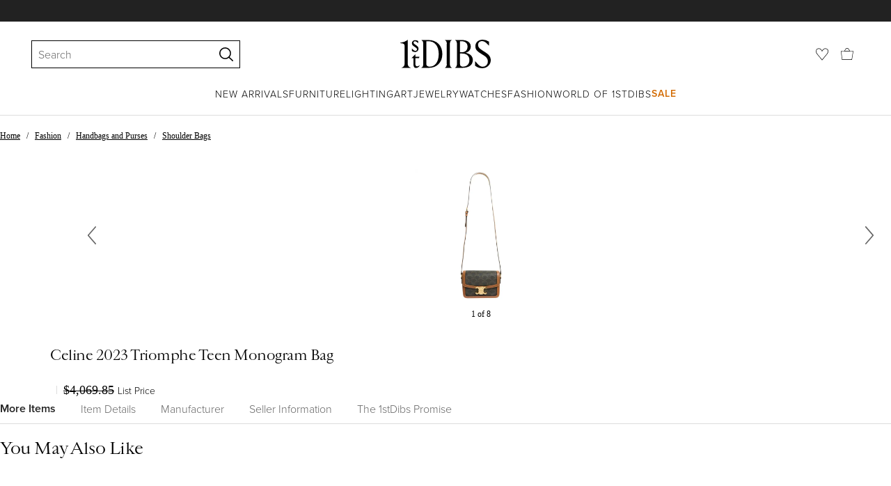

--- FILE ---
content_type: text/css
request_url: https://a.1stdibscdn.com/dist/dibs-buyer-layout/dibs-buyer-layout-buyer-7a397040-c4b0-4f7f-bd58-b8630af08e0e-46db2553f9e450b1.css
body_size: 26625
content:
@import "https://use.typekit.net/mkk3fxh.css";.container{margin-left:auto;margin-right:auto;padding-left:9px;padding-right:9px}.container:after{content:"";clear:both;display:table}@media (width>=320px){.container{max-width:480px}}@media (width>=568px){.container{max-width:720px}}@media (width>=768px){.container{max-width:960px}}@media (width>=1025px){.container{max-width:1140px}}.containerFluid{margin-left:auto;margin-right:auto;padding-left:9px;padding-right:9px}.containerFluid:after{content:"";clear:both;display:table}:is(.rowFlexTransition,.rowFlex){flex-wrap:wrap;margin-left:-9px;margin-right:-9px;display:flex}@media (-ms-high-contrast:none),(-ms-high-contrast:active){:is(.rowFlexTransition,.rowFlex){justify-content:space-between;margin-left:0;margin-right:0}}.rowXsTop{align-items:flex-start}.rowXsCenter{align-items:center}:is(.rowXsBottom,.rowXsStretch){align-items:flex-end}.rowSmTop{align-items:flex-start}.rowSmCenter{align-items:center}:is(.rowSmBottom,.rowSmStretch){align-items:flex-end}@media (width>=569px){.rowMdTop{align-items:flex-start}.rowMdCenter{align-items:center}:is(.rowMdBottom,.rowMdStretch){align-items:flex-end}}@media (width>=769px){.rowLgTop{align-items:flex-start}.rowLgCenter{align-items:center}:is(.rowLgBottom,.rowLgStretch){align-items:flex-end}}@media (width>=1025px){.rowXlTop{align-items:flex-start}.rowXlCenter{align-items:center}:is(.rowXlBottom,.rowXlStretch){align-items:flex-end}}.colXs1,.colXs2,.colXs3,.colXs4,.colXs5,.colXs6,.colXs7,.colXs8,.colXs9,.colXs10,.colXs11,.colXs12{min-height:1px;padding-left:9px;padding-right:9px;position:relative}.colXs1{flex:0 0 8.33333%;min-width:0}@media (-ms-high-contrast:none),(-ms-high-contrast:active){.colXs1{flex:none;width:8.33333%}}.colXsOffset1{margin-left:8.33333%}.colXsPull1{right:8.33333%}.colXsPush1{left:8.33333%}.colXs2{flex:0 0 16.6667%;min-width:0}@media (-ms-high-contrast:none),(-ms-high-contrast:active){.colXs2{flex:none;width:16.6667%}}.colXsOffset2{margin-left:16.6667%}.colXsPull2{right:16.6667%}.colXsPush2{left:16.6667%}.colXs3{flex:0 0 25%;min-width:0}@media (-ms-high-contrast:none),(-ms-high-contrast:active){.colXs3{flex:none;width:25%}}.colXsOffset3{margin-left:25%}.colXsPull3{right:25%}.colXsPush3{left:25%}.colXs4{flex:0 0 33.3333%;min-width:0}@media (-ms-high-contrast:none),(-ms-high-contrast:active){.colXs4{flex:none;width:33.3333%}}.colXsOffset4{margin-left:33.3333%}.colXsPull4{right:33.3333%}.colXsPush4{left:33.3333%}.colXs5{flex:0 0 41.6667%;min-width:0}@media (-ms-high-contrast:none),(-ms-high-contrast:active){.colXs5{flex:none;width:41.6667%}}.colXsOffset5{margin-left:41.6667%}.colXsPull5{right:41.6667%}.colXsPush5{left:41.6667%}.colXs6{flex:0 0 50%;min-width:0}@media (-ms-high-contrast:none),(-ms-high-contrast:active){.colXs6{flex:none;width:50%}}.colXsOffset6{margin-left:50%}.colXsPull6{right:50%}.colXsPush6{left:50%}.colXs7{flex:0 0 58.3333%;min-width:0}@media (-ms-high-contrast:none),(-ms-high-contrast:active){.colXs7{flex:none;width:58.3333%}}.colXsOffset7{margin-left:58.3333%}.colXsPull7{right:58.3333%}.colXsPush7{left:58.3333%}.colXs8{flex:0 0 66.6667%;min-width:0}@media (-ms-high-contrast:none),(-ms-high-contrast:active){.colXs8{flex:none;width:66.6667%}}.colXsOffset8{margin-left:66.6667%}.colXsPull8{right:66.6667%}.colXsPush8{left:66.6667%}.colXs9{flex:0 0 75%;min-width:0}@media (-ms-high-contrast:none),(-ms-high-contrast:active){.colXs9{flex:none;width:75%}}.colXsOffset9{margin-left:75%}.colXsPull9{right:75%}.colXsPush9{left:75%}.colXs10{flex:0 0 83.3333%;min-width:0}@media (-ms-high-contrast:none),(-ms-high-contrast:active){.colXs10{flex:none;width:83.3333%}}.colXsOffset10{margin-left:83.3333%}.colXsPull10{right:83.3333%}.colXsPush10{left:83.3333%}.colXs11{flex:0 0 91.6667%;min-width:0}@media (-ms-high-contrast:none),(-ms-high-contrast:active){.colXs11{flex:none;width:91.6667%}}.colXsOffset11{margin-left:91.6667%}.colXsPull11{right:91.6667%}.colXsPush11{left:91.6667%}.colXs12{flex:0 0 100%;min-width:0}@media (-ms-high-contrast:none),(-ms-high-contrast:active){.colXs12{flex:none;width:100%}}.colXsOffset12{margin-left:100%}.colXsPull12{right:100%}.colXsPush12{left:100%}.colXsFirst{order:-1}.colXsLast{order:1}.colXsTop{align-self:flex-start}.colXsCenter{align-self:center}.colXsBottom{align-self:flex-end}.colXsStretch{align-self:stretch}.colSm1,.colSm2,.colSm3,.colSm4,.colSm5,.colSm6,.colSm7,.colSm8,.colSm9,.colSm10,.colSm11,.colSm12{min-height:1px;padding-left:9px;padding-right:9px;position:relative}.colSm1{flex:0 0 8.33333%;min-width:0}@media (-ms-high-contrast:none),(-ms-high-contrast:active){.colSm1{flex:none;width:8.33333%}}.colSmOffset1{margin-left:8.33333%}.colSmPull1{right:8.33333%}.colSmPush1{left:8.33333%}.colSm2{flex:0 0 16.6667%;min-width:0}@media (-ms-high-contrast:none),(-ms-high-contrast:active){.colSm2{flex:none;width:16.6667%}}.colSmOffset2{margin-left:16.6667%}.colSmPull2{right:16.6667%}.colSmPush2{left:16.6667%}.colSm3{flex:0 0 25%;min-width:0}@media (-ms-high-contrast:none),(-ms-high-contrast:active){.colSm3{flex:none;width:25%}}.colSmOffset3{margin-left:25%}.colSmPull3{right:25%}.colSmPush3{left:25%}.colSm4{flex:0 0 33.3333%;min-width:0}@media (-ms-high-contrast:none),(-ms-high-contrast:active){.colSm4{flex:none;width:33.3333%}}.colSmOffset4{margin-left:33.3333%}.colSmPull4{right:33.3333%}.colSmPush4{left:33.3333%}.colSm5{flex:0 0 41.6667%;min-width:0}@media (-ms-high-contrast:none),(-ms-high-contrast:active){.colSm5{flex:none;width:41.6667%}}.colSmOffset5{margin-left:41.6667%}.colSmPull5{right:41.6667%}.colSmPush5{left:41.6667%}.colSm6{flex:0 0 50%;min-width:0}@media (-ms-high-contrast:none),(-ms-high-contrast:active){.colSm6{flex:none;width:50%}}.colSmOffset6{margin-left:50%}.colSmPull6{right:50%}.colSmPush6{left:50%}.colSm7{flex:0 0 58.3333%;min-width:0}@media (-ms-high-contrast:none),(-ms-high-contrast:active){.colSm7{flex:none;width:58.3333%}}.colSmOffset7{margin-left:58.3333%}.colSmPull7{right:58.3333%}.colSmPush7{left:58.3333%}.colSm8{flex:0 0 66.6667%;min-width:0}@media (-ms-high-contrast:none),(-ms-high-contrast:active){.colSm8{flex:none;width:66.6667%}}.colSmOffset8{margin-left:66.6667%}.colSmPull8{right:66.6667%}.colSmPush8{left:66.6667%}.colSm9{flex:0 0 75%;min-width:0}@media (-ms-high-contrast:none),(-ms-high-contrast:active){.colSm9{flex:none;width:75%}}.colSmOffset9{margin-left:75%}.colSmPull9{right:75%}.colSmPush9{left:75%}.colSm10{flex:0 0 83.3333%;min-width:0}@media (-ms-high-contrast:none),(-ms-high-contrast:active){.colSm10{flex:none;width:83.3333%}}.colSmOffset10{margin-left:83.3333%}.colSmPull10{right:83.3333%}.colSmPush10{left:83.3333%}.colSm11{flex:0 0 91.6667%;min-width:0}@media (-ms-high-contrast:none),(-ms-high-contrast:active){.colSm11{flex:none;width:91.6667%}}.colSmOffset11{margin-left:91.6667%}.colSmPull11{right:91.6667%}.colSmPush11{left:91.6667%}.colSm12{flex:0 0 100%;min-width:0}@media (-ms-high-contrast:none),(-ms-high-contrast:active){.colSm12{flex:none;width:100%}}.colSmOffset12{margin-left:100%}.colSmPull12{right:100%}.colSmPush12{left:100%}.colSmFirst{order:-1}.colSmLast{order:1}.colSmTop{align-self:flex-start}.colSmCenter{align-self:center}.colSmBottom{align-self:flex-end}.colSmStretch{align-self:stretch}.colMd1,.colMd2,.colMd3,.colMd4,.colMd5,.colMd6,.colMd7,.colMd8,.colMd9,.colMd10,.colMd11,.colMd12{min-height:1px;padding-left:9px;padding-right:9px;position:relative}@media (width>=569px){.colMd1{flex:0 0 8.33333%;min-width:0}}@media (width>=569px) and (-ms-high-contrast:none),(width>=569px) and (-ms-high-contrast:active){.colMd1{flex:none;width:8.33333%}}@media (width>=569px){.colMdOffset1{margin-left:8.33333%}.colMdPull1{right:8.33333%}.colMdPush1{left:8.33333%}.colMd2{flex:0 0 16.6667%;min-width:0}}@media (width>=569px) and (-ms-high-contrast:none),(width>=569px) and (-ms-high-contrast:active){.colMd2{flex:none;width:16.6667%}}@media (width>=569px){.colMdOffset2{margin-left:16.6667%}.colMdPull2{right:16.6667%}.colMdPush2{left:16.6667%}.colMd3{flex:0 0 25%;min-width:0}}@media (width>=569px) and (-ms-high-contrast:none),(width>=569px) and (-ms-high-contrast:active){.colMd3{flex:none;width:25%}}@media (width>=569px){.colMdOffset3{margin-left:25%}.colMdPull3{right:25%}.colMdPush3{left:25%}.colMd4{flex:0 0 33.3333%;min-width:0}}@media (width>=569px) and (-ms-high-contrast:none),(width>=569px) and (-ms-high-contrast:active){.colMd4{flex:none;width:33.3333%}}@media (width>=569px){.colMdOffset4{margin-left:33.3333%}.colMdPull4{right:33.3333%}.colMdPush4{left:33.3333%}.colMd5{flex:0 0 41.6667%;min-width:0}}@media (width>=569px) and (-ms-high-contrast:none),(width>=569px) and (-ms-high-contrast:active){.colMd5{flex:none;width:41.6667%}}@media (width>=569px){.colMdOffset5{margin-left:41.6667%}.colMdPull5{right:41.6667%}.colMdPush5{left:41.6667%}.colMd6{flex:0 0 50%;min-width:0}}@media (width>=569px) and (-ms-high-contrast:none),(width>=569px) and (-ms-high-contrast:active){.colMd6{flex:none;width:50%}}@media (width>=569px){.colMdOffset6{margin-left:50%}.colMdPull6{right:50%}.colMdPush6{left:50%}.colMd7{flex:0 0 58.3333%;min-width:0}}@media (width>=569px) and (-ms-high-contrast:none),(width>=569px) and (-ms-high-contrast:active){.colMd7{flex:none;width:58.3333%}}@media (width>=569px){.colMdOffset7{margin-left:58.3333%}.colMdPull7{right:58.3333%}.colMdPush7{left:58.3333%}.colMd8{flex:0 0 66.6667%;min-width:0}}@media (width>=569px) and (-ms-high-contrast:none),(width>=569px) and (-ms-high-contrast:active){.colMd8{flex:none;width:66.6667%}}@media (width>=569px){.colMdOffset8{margin-left:66.6667%}.colMdPull8{right:66.6667%}.colMdPush8{left:66.6667%}.colMd9{flex:0 0 75%;min-width:0}}@media (width>=569px) and (-ms-high-contrast:none),(width>=569px) and (-ms-high-contrast:active){.colMd9{flex:none;width:75%}}@media (width>=569px){.colMdOffset9{margin-left:75%}.colMdPull9{right:75%}.colMdPush9{left:75%}.colMd10{flex:0 0 83.3333%;min-width:0}}@media (width>=569px) and (-ms-high-contrast:none),(width>=569px) and (-ms-high-contrast:active){.colMd10{flex:none;width:83.3333%}}@media (width>=569px){.colMdOffset10{margin-left:83.3333%}.colMdPull10{right:83.3333%}.colMdPush10{left:83.3333%}.colMd11{flex:0 0 91.6667%;min-width:0}}@media (width>=569px) and (-ms-high-contrast:none),(width>=569px) and (-ms-high-contrast:active){.colMd11{flex:none;width:91.6667%}}@media (width>=569px){.colMdOffset11{margin-left:91.6667%}.colMdPull11{right:91.6667%}.colMdPush11{left:91.6667%}.colMd12{flex:0 0 100%;min-width:0}}@media (width>=569px) and (-ms-high-contrast:none),(width>=569px) and (-ms-high-contrast:active){.colMd12{flex:none;width:100%}}@media (width>=569px){.colMdOffset12{margin-left:100%}.colMdPull12{right:100%}.colMdPush12{left:100%}.colMdFirst{order:-1}.colMdLast{order:1}.colMdTop{align-self:flex-start}.colMdCenter{align-self:center}.colMdBottom{align-self:flex-end}.colMdStretch{align-self:stretch}}.colLg1,.colLg2,.colLg3,.colLg4,.colLg5,.colLg6,.colLg7,.colLg8,.colLg9,.colLg10,.colLg11,.colLg12{min-height:1px;padding-left:9px;padding-right:9px;position:relative}@media (width>=769px){.colLg1{flex:0 0 8.33333%;min-width:0}}@media (width>=769px) and (-ms-high-contrast:none),(width>=769px) and (-ms-high-contrast:active){.colLg1{flex:none;width:8.33333%}}@media (width>=769px){.colLgOffset1{margin-left:8.33333%}.colLgPull1{right:8.33333%}.colLgPush1{left:8.33333%}.colLg2{flex:0 0 16.6667%;min-width:0}}@media (width>=769px) and (-ms-high-contrast:none),(width>=769px) and (-ms-high-contrast:active){.colLg2{flex:none;width:16.6667%}}@media (width>=769px){.colLgOffset2{margin-left:16.6667%}.colLgPull2{right:16.6667%}.colLgPush2{left:16.6667%}.colLg3{flex:0 0 25%;min-width:0}}@media (width>=769px) and (-ms-high-contrast:none),(width>=769px) and (-ms-high-contrast:active){.colLg3{flex:none;width:25%}}@media (width>=769px){.colLgOffset3{margin-left:25%}.colLgPull3{right:25%}.colLgPush3{left:25%}.colLg4{flex:0 0 33.3333%;min-width:0}}@media (width>=769px) and (-ms-high-contrast:none),(width>=769px) and (-ms-high-contrast:active){.colLg4{flex:none;width:33.3333%}}@media (width>=769px){.colLgOffset4{margin-left:33.3333%}.colLgPull4{right:33.3333%}.colLgPush4{left:33.3333%}.colLg5{flex:0 0 41.6667%;min-width:0}}@media (width>=769px) and (-ms-high-contrast:none),(width>=769px) and (-ms-high-contrast:active){.colLg5{flex:none;width:41.6667%}}@media (width>=769px){.colLgOffset5{margin-left:41.6667%}.colLgPull5{right:41.6667%}.colLgPush5{left:41.6667%}.colLg6{flex:0 0 50%;min-width:0}}@media (width>=769px) and (-ms-high-contrast:none),(width>=769px) and (-ms-high-contrast:active){.colLg6{flex:none;width:50%}}@media (width>=769px){.colLgOffset6{margin-left:50%}.colLgPull6{right:50%}.colLgPush6{left:50%}.colLg7{flex:0 0 58.3333%;min-width:0}}@media (width>=769px) and (-ms-high-contrast:none),(width>=769px) and (-ms-high-contrast:active){.colLg7{flex:none;width:58.3333%}}@media (width>=769px){.colLgOffset7{margin-left:58.3333%}.colLgPull7{right:58.3333%}.colLgPush7{left:58.3333%}.colLg8{flex:0 0 66.6667%;min-width:0}}@media (width>=769px) and (-ms-high-contrast:none),(width>=769px) and (-ms-high-contrast:active){.colLg8{flex:none;width:66.6667%}}@media (width>=769px){.colLgOffset8{margin-left:66.6667%}.colLgPull8{right:66.6667%}.colLgPush8{left:66.6667%}.colLg9{flex:0 0 75%;min-width:0}}@media (width>=769px) and (-ms-high-contrast:none),(width>=769px) and (-ms-high-contrast:active){.colLg9{flex:none;width:75%}}@media (width>=769px){.colLgOffset9{margin-left:75%}.colLgPull9{right:75%}.colLgPush9{left:75%}.colLg10{flex:0 0 83.3333%;min-width:0}}@media (width>=769px) and (-ms-high-contrast:none),(width>=769px) and (-ms-high-contrast:active){.colLg10{flex:none;width:83.3333%}}@media (width>=769px){.colLgOffset10{margin-left:83.3333%}.colLgPull10{right:83.3333%}.colLgPush10{left:83.3333%}.colLg11{flex:0 0 91.6667%;min-width:0}}@media (width>=769px) and (-ms-high-contrast:none),(width>=769px) and (-ms-high-contrast:active){.colLg11{flex:none;width:91.6667%}}@media (width>=769px){.colLgOffset11{margin-left:91.6667%}.colLgPull11{right:91.6667%}.colLgPush11{left:91.6667%}.colLg12{flex:0 0 100%;min-width:0}}@media (width>=769px) and (-ms-high-contrast:none),(width>=769px) and (-ms-high-contrast:active){.colLg12{flex:none;width:100%}}@media (width>=769px){.colLgOffset12{margin-left:100%}.colLgPull12{right:100%}.colLgPush12{left:100%}.colLgFirst{order:-1}.colLgLast{order:1}.colLgTop{align-self:flex-start}.colLgCenter{align-self:center}.colLgBottom{align-self:flex-end}.colLgStretch{align-self:stretch}}.colXl1,.colXl2,.colXl3,.colXl4,.colXl5,.colXl6,.colXl7,.colXl8,.colXl9,.colXl10,.colXl11,.colXl12{min-height:1px;padding-left:9px;padding-right:9px;position:relative}@media (width>=1025px){.colXl1{flex:0 0 8.33333%;min-width:0}}@media (width>=1025px) and (-ms-high-contrast:none),(width>=1025px) and (-ms-high-contrast:active){.colXl1{flex:none;width:8.33333%}}@media (width>=1025px){.colXlOffset1{margin-left:8.33333%}.colXlPull1{right:8.33333%}.colXlPush1{left:8.33333%}.colXl2{flex:0 0 16.6667%;min-width:0}}@media (width>=1025px) and (-ms-high-contrast:none),(width>=1025px) and (-ms-high-contrast:active){.colXl2{flex:none;width:16.6667%}}@media (width>=1025px){.colXlOffset2{margin-left:16.6667%}.colXlPull2{right:16.6667%}.colXlPush2{left:16.6667%}.colXl3{flex:0 0 25%;min-width:0}}@media (width>=1025px) and (-ms-high-contrast:none),(width>=1025px) and (-ms-high-contrast:active){.colXl3{flex:none;width:25%}}@media (width>=1025px){.colXlOffset3{margin-left:25%}.colXlPull3{right:25%}.colXlPush3{left:25%}.colXl4{flex:0 0 33.3333%;min-width:0}}@media (width>=1025px) and (-ms-high-contrast:none),(width>=1025px) and (-ms-high-contrast:active){.colXl4{flex:none;width:33.3333%}}@media (width>=1025px){.colXlOffset4{margin-left:33.3333%}.colXlPull4{right:33.3333%}.colXlPush4{left:33.3333%}.colXl5{flex:0 0 41.6667%;min-width:0}}@media (width>=1025px) and (-ms-high-contrast:none),(width>=1025px) and (-ms-high-contrast:active){.colXl5{flex:none;width:41.6667%}}@media (width>=1025px){.colXlOffset5{margin-left:41.6667%}.colXlPull5{right:41.6667%}.colXlPush5{left:41.6667%}.colXl6{flex:0 0 50%;min-width:0}}@media (width>=1025px) and (-ms-high-contrast:none),(width>=1025px) and (-ms-high-contrast:active){.colXl6{flex:none;width:50%}}@media (width>=1025px){.colXlOffset6{margin-left:50%}.colXlPull6{right:50%}.colXlPush6{left:50%}.colXl7{flex:0 0 58.3333%;min-width:0}}@media (width>=1025px) and (-ms-high-contrast:none),(width>=1025px) and (-ms-high-contrast:active){.colXl7{flex:none;width:58.3333%}}@media (width>=1025px){.colXlOffset7{margin-left:58.3333%}.colXlPull7{right:58.3333%}.colXlPush7{left:58.3333%}.colXl8{flex:0 0 66.6667%;min-width:0}}@media (width>=1025px) and (-ms-high-contrast:none),(width>=1025px) and (-ms-high-contrast:active){.colXl8{flex:none;width:66.6667%}}@media (width>=1025px){.colXlOffset8{margin-left:66.6667%}.colXlPull8{right:66.6667%}.colXlPush8{left:66.6667%}.colXl9{flex:0 0 75%;min-width:0}}@media (width>=1025px) and (-ms-high-contrast:none),(width>=1025px) and (-ms-high-contrast:active){.colXl9{flex:none;width:75%}}@media (width>=1025px){.colXlOffset9{margin-left:75%}.colXlPull9{right:75%}.colXlPush9{left:75%}.colXl10{flex:0 0 83.3333%;min-width:0}}@media (width>=1025px) and (-ms-high-contrast:none),(width>=1025px) and (-ms-high-contrast:active){.colXl10{flex:none;width:83.3333%}}@media (width>=1025px){.colXlOffset10{margin-left:83.3333%}.colXlPull10{right:83.3333%}.colXlPush10{left:83.3333%}.colXl11{flex:0 0 91.6667%;min-width:0}}@media (width>=1025px) and (-ms-high-contrast:none),(width>=1025px) and (-ms-high-contrast:active){.colXl11{flex:none;width:91.6667%}}@media (width>=1025px){.colXlOffset11{margin-left:91.6667%}.colXlPull11{right:91.6667%}.colXlPush11{left:91.6667%}.colXl12{flex:0 0 100%;min-width:0}}@media (width>=1025px) and (-ms-high-contrast:none),(width>=1025px) and (-ms-high-contrast:active){.colXl12{flex:none;width:100%}}@media (width>=1025px){.colXlOffset12{margin-left:100%}.colXlPull12{right:100%}.colXlPush12{left:100%}.colXlFirst{order:-1}.colXlLast{order:1}.colXlTop{align-self:flex-start}.colXlCenter{align-self:center}.colXlBottom{align-self:flex-end}.colXlStretch{align-self:stretch}}*,:before,:after,::backdrop{--tw-border-spacing-x:0;--tw-border-spacing-y:0}.dc-container{width:100%}.dc-dibsIcon{fill:currentColor;width:auto;max-width:100%;height:auto;max-height:100%}.dc-visible{visibility:visible}.dc-invisible{visibility:hidden}.dc-collapse{visibility:collapse}.dc-static{position:static}.dc-fixed{position:fixed}.dc-absolute{position:absolute}.dc-relative{position:relative}.dc-sticky{position:sticky}.dc-zAboveNav{z-index:990}.dc-zAboveOverlay{z-index:10030}.dc-zBelow{z-index:-10}.dc-zBelowNav{z-index:960}.dc-zBump{z-index:10}.dc-zFarBelow{z-index:-100}.dc-zHigh{z-index:300}.dc-zLow{z-index:100}.dc-zMiddle{z-index:200}.dc-zNav{z-index:980}.dc-zNone{z-index:0}.dc-zOverlay{z-index:10020}.dc-floatRight{float:right}.dc-floatLeft{float:left}.dc-floatNone{float:none}.dc-clearLeft{clear:left}.dc-clearRight{clear:right}.dc-clearBoth{clear:both}.dc-clearNone{clear:none}.dc-m0{margin:0}.dc-m1px{margin:1px}.dc-m2px{margin:2px}.dc-m3px{margin:3px}.dc-mLarge{margin:36px}.dc-mLarger{margin:45px}.dc-mMedium{margin:27px}.dc-mNone{margin:0}.dc-mSmall{margin:18px}.dc-mSmaller{margin:14px}.dc-mXlarge{margin:54px}.dc-mXsmall{margin:9px}.dc-mXxlarge{margin:72px}.dc-mXxsmall{margin:5px}.dc-mXxxsmall{margin:2px}.dc-mAuto{margin:auto}.dc-mx0{margin-left:0;margin-right:0}.dc-mx1px{margin-left:1px;margin-right:1px}.dc-mx2px{margin-left:2px;margin-right:2px}.dc-mx3px{margin-left:3px;margin-right:3px}.dc-mxLarge{margin-left:36px;margin-right:36px}.dc-mxLarger{margin-left:45px;margin-right:45px}.dc-mxMedium{margin-left:27px;margin-right:27px}.dc-mxNone{margin-left:0;margin-right:0}.dc-mxSmall{margin-left:18px;margin-right:18px}.dc-mxSmaller{margin-left:14px;margin-right:14px}.dc-mxXlarge{margin-left:54px;margin-right:54px}.dc-mxXsmall{margin-left:9px;margin-right:9px}.dc-mxXxlarge{margin-left:72px;margin-right:72px}.dc-mxXxsmall{margin-left:5px;margin-right:5px}.dc-mxXxxsmall{margin-left:2px;margin-right:2px}.dc-mxAuto{margin-left:auto;margin-right:auto}.dc-my0{margin-top:0;margin-bottom:0}.dc-my1px{margin-top:1px;margin-bottom:1px}.dc-my2px{margin-top:2px;margin-bottom:2px}.dc-my3px{margin-top:3px;margin-bottom:3px}.dc-myLarge{margin-top:36px;margin-bottom:36px}.dc-myLarger{margin-top:45px;margin-bottom:45px}.dc-myMedium{margin-top:27px;margin-bottom:27px}.dc-myNone{margin-top:0;margin-bottom:0}.dc-mySmall{margin-top:18px;margin-bottom:18px}.dc-mySmaller{margin-top:14px;margin-bottom:14px}.dc-myXlarge{margin-top:54px;margin-bottom:54px}.dc-myXsmall{margin-top:9px;margin-bottom:9px}.dc-myXxlarge{margin-top:72px;margin-bottom:72px}.dc-myXxsmall{margin-top:5px;margin-bottom:5px}.dc-myXxxsmall{margin-top:2px;margin-bottom:2px}.dc-myAuto{margin-top:auto;margin-bottom:auto}.dc-mb0{margin-bottom:0}.dc-mb1px{margin-bottom:1px}.dc-mb2px{margin-bottom:2px}.dc-mb3px{margin-bottom:3px}.dc-mbLarge{margin-bottom:36px}.dc-mbLarger{margin-bottom:45px}.dc-mbMedium{margin-bottom:27px}.dc-mbNone{margin-bottom:0}.dc-mbSmall{margin-bottom:18px}.dc-mbSmaller{margin-bottom:14px}.dc-mbXlarge{margin-bottom:54px}.dc-mbXsmall{margin-bottom:9px}.dc-mbXxlarge{margin-bottom:72px}.dc-mbXxsmall{margin-bottom:5px}.dc-mbXxxsmall{margin-bottom:2px}.dc-mbAuto{margin-bottom:auto}.dc-me0{margin-inline-end:0}.dc-me1px{margin-inline-end:1px}.dc-me2px{margin-inline-end:2px}.dc-me3px{margin-inline-end:3px}.dc-meLarge{margin-inline-end:36px}.dc-meLarger{margin-inline-end:45px}.dc-meMedium{margin-inline-end:27px}.dc-meNone{margin-inline-end:0}.dc-meSmall{margin-inline-end:18px}.dc-meSmaller{margin-inline-end:14px}.dc-meXlarge{margin-inline-end:54px}.dc-meXsmall{margin-inline-end:9px}.dc-meXxlarge{margin-inline-end:72px}.dc-meXxsmall{margin-inline-end:5px}.dc-meXxxsmall{margin-inline-end:2px}.dc-meAuto{margin-inline-end:auto}.dc-ml0{margin-left:0}.dc-ml1px{margin-left:1px}.dc-ml2px{margin-left:2px}.dc-ml3px{margin-left:3px}.dc-mlLarge{margin-left:36px}.dc-mlLarger{margin-left:45px}.dc-mlMedium{margin-left:27px}.dc-mlNone{margin-left:0}.dc-mlSmall{margin-left:18px}.dc-mlSmaller{margin-left:14px}.dc-mlXlarge{margin-left:54px}.dc-mlXsmall{margin-left:9px}.dc-mlXxlarge{margin-left:72px}.dc-mlXxsmall{margin-left:5px}.dc-mlXxxsmall{margin-left:2px}.dc-mlAuto{margin-left:auto}.dc-mr0{margin-right:0}.dc-mr1px{margin-right:1px}.dc-mr2px{margin-right:2px}.dc-mr3px{margin-right:3px}.dc-mrLarge{margin-right:36px}.dc-mrLarger{margin-right:45px}.dc-mrMedium{margin-right:27px}.dc-mrNone{margin-right:0}.dc-mrSmall{margin-right:18px}.dc-mrSmaller{margin-right:14px}.dc-mrXlarge{margin-right:54px}.dc-mrXsmall{margin-right:9px}.dc-mrXxlarge{margin-right:72px}.dc-mrXxsmall{margin-right:5px}.dc-mrXxxsmall{margin-right:2px}.dc-mrAuto{margin-right:auto}.dc-ms0{margin-inline-start:0}.dc-ms1px{margin-inline-start:1px}.dc-ms2px{margin-inline-start:2px}.dc-ms3px{margin-inline-start:3px}.dc-msLarge{margin-inline-start:36px}.dc-msLarger{margin-inline-start:45px}.dc-msMedium{margin-inline-start:27px}.dc-msNone{margin-inline-start:0}.dc-msSmall{margin-inline-start:18px}.dc-msSmaller{margin-inline-start:14px}.dc-msXlarge{margin-inline-start:54px}.dc-msXsmall{margin-inline-start:9px}.dc-msXxlarge{margin-inline-start:72px}.dc-msXxsmall{margin-inline-start:5px}.dc-msXxxsmall{margin-inline-start:2px}.dc-msAuto{margin-inline-start:auto}.dc-mt0{margin-top:0}.dc-mt1px{margin-top:1px}.dc-mt2px{margin-top:2px}.dc-mt3px{margin-top:3px}.dc-mtLarge{margin-top:36px}.dc-mtLarger{margin-top:45px}.dc-mtMedium{margin-top:27px}.dc-mtNone{margin-top:0}.dc-mtSmall{margin-top:18px}.dc-mtSmaller{margin-top:14px}.dc-mtXlarge{margin-top:54px}.dc-mtXsmall{margin-top:9px}.dc-mtXxlarge{margin-top:72px}.dc-mtXxsmall{margin-top:5px}.dc-mtXxxsmall{margin-top:2px}.dc-mtAuto{margin-top:auto}.dc-boxBorder{box-sizing:border-box}.dc-boxContent{box-sizing:content-box}.dc-lineClamp1{-webkit-line-clamp:1;-webkit-box-orient:vertical;display:-webkit-box;overflow:hidden}.dc-lineClamp2{-webkit-line-clamp:2;-webkit-box-orient:vertical;display:-webkit-box;overflow:hidden}.dc-lineClamp3{-webkit-line-clamp:3;-webkit-box-orient:vertical;display:-webkit-box;overflow:hidden}.dc-lineClamp4{-webkit-line-clamp:4;-webkit-box-orient:vertical;display:-webkit-box;overflow:hidden}.dc-lineClamp5{-webkit-line-clamp:5;-webkit-box-orient:vertical;display:-webkit-box;overflow:hidden}.dc-lineClamp6{-webkit-line-clamp:6;-webkit-box-orient:vertical;display:-webkit-box;overflow:hidden}.dc-lineClampNone{-webkit-line-clamp:none;-webkit-box-orient:horizontal;display:block;overflow:visible}.dc-block{display:block}.dc-inlineBlock{display:inline-block}.dc-inline{display:inline}.dc-flex{display:flex}.dc-inlineFlex{display:inline-flex}.dc-table{display:table}.dc-inlineTable{display:inline-table}.dc-tableCaption{display:table-caption}.dc-tableCell{display:table-cell}.dc-tableColumn{display:table-column}.dc-tableColumnGroup{display:table-column-group}.dc-tableFooterGroup{display:table-footer-group}.dc-tableHeaderGroup{display:table-header-group}.dc-tableRowGroup{display:table-row-group}.dc-tableRow{display:table-row}.dc-flowRoot{display:flow-root}.dc-grid{display:grid}.dc-inlineGrid{display:inline-grid}.dc-contents{display:contents}.dc-listItem{display:list-item}.dc-hidden{display:none}.dc-aspectAuto{aspect-ratio:auto}.dc-aspectSquare{aspect-ratio:1}.dc-aspectVideo{aspect-ratio:16/9}.dc-h0{height:0}.dc-h100px{height:100px}.dc-h10px{height:10px}.dc-h14px{height:14px}.dc-h16{height:16.6667%}.dc-h16px{height:16px}.dc-h18px{height:18px}.dc-h1px{height:1px}.dc-h20{height:20%}.dc-h200px{height:200px}.dc-h20px{height:20px}.dc-h25{height:25%}.dc-h250px{height:250px}.dc-h280px{height:280px}.dc-h2px{height:2px}.dc-h300px{height:300px}.dc-h33{height:33.3333%}.dc-h3px{height:3px}.dc-h40{height:40%}.dc-h400px{height:400px}.dc-h41{height:41.6667%}.dc-h450px{height:450px}.dc-h4px{height:4px}.dc-h50{height:50%}.dc-h500px{height:500px}.dc-h58{height:58.3333%}.dc-h5px{height:5px}.dc-h60{height:60%}.dc-h600px{height:600px}.dc-h60px{height:60px}.dc-h66{height:66.6667%}.dc-h75{height:75%}.dc-h8{height:8.33333%}.dc-h80{height:80%}.dc-h83{height:83.3333%}.dc-h91{height:91.6667%}.dc-hLarge{height:36px}.dc-hLarger{height:45px}.dc-hMedium{height:27px}.dc-hNone{height:0}.dc-hSmall{height:18px}.dc-hSmaller{height:14px}.dc-hXlarge{height:54px}.dc-hXsmall{height:9px}.dc-hXxlarge{height:72px}.dc-hXxsmall{height:5px}.dc-hXxxsmall{height:2px}.dc-hAuto{height:auto}.dc-hFit{height:fit-content}.dc-hFull{height:100%}.dc-hMax{height:max-content}.dc-hMin{height:min-content}.dc-hScreen{height:100vh}.dc-hUnset{height:unset}.dc-maxH0{max-height:0}.dc-maxH100px{max-height:100px}.dc-maxH10px{max-height:10px}.dc-maxH14px{max-height:14px}.dc-maxH16{max-height:16.6667%}.dc-maxH16px{max-height:16px}.dc-maxH18px{max-height:18px}.dc-maxH1px{max-height:1px}.dc-maxH20{max-height:20%}.dc-maxH200px{max-height:200px}.dc-maxH20px{max-height:20px}.dc-maxH25{max-height:25%}.dc-maxH250px{max-height:250px}.dc-maxH280px{max-height:280px}.dc-maxH2px{max-height:2px}.dc-maxH300px{max-height:300px}.dc-maxH33{max-height:33.3333%}.dc-maxH3px{max-height:3px}.dc-maxH40{max-height:40%}.dc-maxH400px{max-height:400px}.dc-maxH41{max-height:41.6667%}.dc-maxH450px{max-height:450px}.dc-maxH4px{max-height:4px}.dc-maxH50{max-height:50%}.dc-maxH500px{max-height:500px}.dc-maxH58{max-height:58.3333%}.dc-maxH5px{max-height:5px}.dc-maxH60{max-height:60%}.dc-maxH600px{max-height:600px}.dc-maxH60px{max-height:60px}.dc-maxH66{max-height:66.6667%}.dc-maxH75{max-height:75%}.dc-maxH8{max-height:8.33333%}.dc-maxH80{max-height:80%}.dc-maxH83{max-height:83.3333%}.dc-maxH91{max-height:91.6667%}.dc-maxHLarge{max-height:36px}.dc-maxHLarger{max-height:45px}.dc-maxHMedium{max-height:27px}.dc-maxHNone{max-height:0}.dc-maxHSmall{max-height:18px}.dc-maxHSmaller{max-height:14px}.dc-maxHXlarge{max-height:54px}.dc-maxHXsmall{max-height:9px}.dc-maxHXxlarge{max-height:72px}.dc-maxHXxsmall{max-height:5px}.dc-maxHXxxsmall{max-height:2px}.dc-maxHAuto{max-height:auto}.dc-maxHFit{max-height:fit-content}.dc-maxHFull{max-height:100%}.dc-maxHMax{max-height:max-content}.dc-maxHMin{max-height:min-content}.dc-maxHScreen{max-height:100vh}.dc-maxHUnset{max-height:unset}.dc-minH0{min-height:0}.dc-minH100px{min-height:100px}.dc-minH10px{min-height:10px}.dc-minH14px{min-height:14px}.dc-minH16{min-height:16.6667%}.dc-minH16px{min-height:16px}.dc-minH18px{min-height:18px}.dc-minH1px{min-height:1px}.dc-minH20{min-height:20%}.dc-minH200px{min-height:200px}.dc-minH20px{min-height:20px}.dc-minH25{min-height:25%}.dc-minH250px{min-height:250px}.dc-minH280px{min-height:280px}.dc-minH2px{min-height:2px}.dc-minH300px{min-height:300px}.dc-minH33{min-height:33.3333%}.dc-minH3px{min-height:3px}.dc-minH40{min-height:40%}.dc-minH400px{min-height:400px}.dc-minH41{min-height:41.6667%}.dc-minH450px{min-height:450px}.dc-minH4px{min-height:4px}.dc-minH50{min-height:50%}.dc-minH500px{min-height:500px}.dc-minH58{min-height:58.3333%}.dc-minH5px{min-height:5px}.dc-minH60{min-height:60%}.dc-minH600px{min-height:600px}.dc-minH60px{min-height:60px}.dc-minH66{min-height:66.6667%}.dc-minH75{min-height:75%}.dc-minH8{min-height:8.33333%}.dc-minH80{min-height:80%}.dc-minH83{min-height:83.3333%}.dc-minH91{min-height:91.6667%}.dc-minHLarge{min-height:36px}.dc-minHLarger{min-height:45px}.dc-minHMedium{min-height:27px}.dc-minHNone{min-height:0}.dc-minHSmall{min-height:18px}.dc-minHSmaller{min-height:14px}.dc-minHXlarge{min-height:54px}.dc-minHXsmall{min-height:9px}.dc-minHXxlarge{min-height:72px}.dc-minHXxsmall{min-height:5px}.dc-minHXxxsmall{min-height:2px}.dc-minHAuto{min-height:auto}.dc-minHFit{min-height:fit-content}.dc-minHFull{min-height:100%}.dc-minHMax{min-height:max-content}.dc-minHMin{min-height:min-content}.dc-minHScreen{min-height:100vh}.dc-minHUnset{min-height:unset}.dc-w0{width:0}.dc-w100px{width:100px}.dc-w10px{width:10px}.dc-w1440px{width:1440px}.dc-w14px{width:14px}.dc-w16{width:16.6667%}.dc-w16px{width:16px}.dc-w18px{width:18px}.dc-w1px{width:1px}.dc-w20{width:20%}.dc-w200px{width:200px}.dc-w20px{width:20px}.dc-w25{width:25%}.dc-w250px{width:250px}.dc-w280px{width:280px}.dc-w2px{width:2px}.dc-w300px{width:300px}.dc-w33{width:33.3333%}.dc-w3px{width:3px}.dc-w40{width:40%}.dc-w400px{width:400px}.dc-w41{width:41.6667%}.dc-w450px{width:450px}.dc-w4px{width:4px}.dc-w50{width:50%}.dc-w500px{width:500px}.dc-w58{width:58.3333%}.dc-w5px{width:5px}.dc-w60{width:60%}.dc-w600px{width:600px}.dc-w60px{width:60px}.dc-w66{width:66.6667%}.dc-w75{width:75%}.dc-w8{width:8.33333%}.dc-w80{width:80%}.dc-w83{width:83.3333%}.dc-w91{width:91.6667%}.dc-wLarge{width:36px}.dc-wLarger{width:45px}.dc-wMedium{width:27px}.dc-wNone{width:0}.dc-wSmall{width:18px}.dc-wSmaller{width:14px}.dc-wXlarge{width:54px}.dc-wXsmall{width:9px}.dc-wXxlarge{width:72px}.dc-wXxsmall{width:5px}.dc-wXxxsmall{width:2px}.dc-wAuto{width:auto}.dc-wFit{width:fit-content}.dc-wFull{width:100%}.dc-wMax{width:max-content}.dc-wMin{width:min-content}.dc-wScreen{width:100vw}.dc-wUnset{width:unset}.dc-minW0{min-width:0}.dc-minW100px{min-width:100px}.dc-minW10px{min-width:10px}.dc-minW1440px{min-width:1440px}.dc-minW14px{min-width:14px}.dc-minW16{min-width:16.6667%}.dc-minW16px{min-width:16px}.dc-minW18px{min-width:18px}.dc-minW1px{min-width:1px}.dc-minW20{min-width:20%}.dc-minW200px{min-width:200px}.dc-minW20px{min-width:20px}.dc-minW25{min-width:25%}.dc-minW250px{min-width:250px}.dc-minW280px{min-width:280px}.dc-minW2px{min-width:2px}.dc-minW300px{min-width:300px}.dc-minW33{min-width:33.3333%}.dc-minW3px{min-width:3px}.dc-minW40{min-width:40%}.dc-minW400px{min-width:400px}.dc-minW41{min-width:41.6667%}.dc-minW450px{min-width:450px}.dc-minW4px{min-width:4px}.dc-minW50{min-width:50%}.dc-minW500px{min-width:500px}.dc-minW58{min-width:58.3333%}.dc-minW5px{min-width:5px}.dc-minW60{min-width:60%}.dc-minW600px{min-width:600px}.dc-minW60px{min-width:60px}.dc-minW66{min-width:66.6667%}.dc-minW75{min-width:75%}.dc-minW8{min-width:8.33333%}.dc-minW80{min-width:80%}.dc-minW83{min-width:83.3333%}.dc-minW91{min-width:91.6667%}.dc-minWLarge{min-width:36px}.dc-minWLarger{min-width:45px}.dc-minWMedium{min-width:27px}.dc-minWNone{min-width:0}.dc-minWSmall{min-width:18px}.dc-minWSmaller{min-width:14px}.dc-minWXlarge{min-width:54px}.dc-minWXsmall{min-width:9px}.dc-minWXxlarge{min-width:72px}.dc-minWXxsmall{min-width:5px}.dc-minWXxxsmall{min-width:2px}.dc-minWAuto{min-width:auto}.dc-minWFit{min-width:fit-content}.dc-minWFull{min-width:100%}.dc-minWMax{min-width:max-content}.dc-minWMin{min-width:min-content}.dc-minWScreen{min-width:100vw}.dc-minWUnset{min-width:unset}.dc-maxW0{max-width:0}.dc-maxW100px{max-width:100px}.dc-maxW10px{max-width:10px}.dc-maxW1440px{max-width:1440px}.dc-maxW14px{max-width:14px}.dc-maxW16{max-width:16.6667%}.dc-maxW16px{max-width:16px}.dc-maxW18px{max-width:18px}.dc-maxW1px{max-width:1px}.dc-maxW20{max-width:20%}.dc-maxW200px{max-width:200px}.dc-maxW20px{max-width:20px}.dc-maxW25{max-width:25%}.dc-maxW250px{max-width:250px}.dc-maxW280px{max-width:280px}.dc-maxW2px{max-width:2px}.dc-maxW300px{max-width:300px}.dc-maxW33{max-width:33.3333%}.dc-maxW3px{max-width:3px}.dc-maxW40{max-width:40%}.dc-maxW400px{max-width:400px}.dc-maxW41{max-width:41.6667%}.dc-maxW450px{max-width:450px}.dc-maxW4px{max-width:4px}.dc-maxW50{max-width:50%}.dc-maxW500px{max-width:500px}.dc-maxW58{max-width:58.3333%}.dc-maxW5px{max-width:5px}.dc-maxW60{max-width:60%}.dc-maxW600px{max-width:600px}.dc-maxW60px{max-width:60px}.dc-maxW66{max-width:66.6667%}.dc-maxW75{max-width:75%}.dc-maxW8{max-width:8.33333%}.dc-maxW80{max-width:80%}.dc-maxW83{max-width:83.3333%}.dc-maxW91{max-width:91.6667%}.dc-maxWLarge{max-width:36px}.dc-maxWLarger{max-width:45px}.dc-maxWMedium{max-width:27px}.dc-maxWNone{max-width:0}.dc-maxWSmall{max-width:18px}.dc-maxWSmaller{max-width:14px}.dc-maxWXlarge{max-width:54px}.dc-maxWXsmall{max-width:9px}.dc-maxWXxlarge{max-width:72px}.dc-maxWXxsmall{max-width:5px}.dc-maxWXxxsmall{max-width:2px}.dc-maxWAuto{max-width:auto}.dc-maxWFit{max-width:fit-content}.dc-maxWFull{max-width:100%}.dc-maxWMax{max-width:max-content}.dc-maxWMin{max-width:min-content}.dc-maxWScreen{max-width:100vw}.dc-maxWUnset{max-width:unset}.dc-flex1{flex:1}.dc-flexAuto{flex:auto}.dc-flexInitial{flex:0 auto}.dc-flexNone{flex:none}.dc-flexShrink{flex-shrink:1}.dc-flexShrink0{flex-shrink:0}.dc-shrink{flex-shrink:1}.dc-shrink0{flex-shrink:0}.dc-flexGrow{flex-grow:1}.dc-flexGrow0{flex-grow:0}.dc-grow{flex-grow:1}.dc-grow0{flex-grow:0}.dc-basis0{flex-basis:0}.dc-basis8{flex-basis:8.33333%}.dc-basis50{flex-basis:50%}.dc-basis33{flex-basis:33.3333%}.dc-basis25{flex-basis:25%}.dc-basis20{flex-basis:20%}.dc-basis17{flex-basis:16.6667%}.dc-basis83{flex-basis:83.3333%}.dc-basis92{flex-basis:91.6667%}.dc-basis1px{flex-basis:1px}.dc-basis67{flex-basis:66.6667%}.dc-basis40{flex-basis:40%}.dc-basis2px{flex-basis:2px}.dc-basis75{flex-basis:75%}.dc-basis60{flex-basis:60%}.dc-basis3px{flex-basis:3px}.dc-basis80{flex-basis:80%}.dc-basis42{flex-basis:41.6667%}.dc-basis58{flex-basis:58.3333%}.dc-basisLarge{flex-basis:36px}.dc-basisLarger{flex-basis:45px}.dc-basisMedium{flex-basis:27px}.dc-basisNone{flex-basis:0}.dc-basisSmall{flex-basis:18px}.dc-basisSmaller{flex-basis:14px}.dc-basisXlarge{flex-basis:54px}.dc-basisXsmall{flex-basis:9px}.dc-basisXxlarge{flex-basis:72px}.dc-basisXxsmall{flex-basis:5px}.dc-basisXxxsmall{flex-basis:2px}.dc-basisAuto{flex-basis:auto}.dc-basisFull{flex-basis:100%}.dc-tableAuto{table-layout:auto}.dc-tableFixed{table-layout:fixed}.dc-captionTop{caption-side:top}.dc-captionBottom{caption-side:bottom}.dc-borderSpacing0{--tw-border-spacing-x:0;--tw-border-spacing-y:0;border-spacing:var(--tw-border-spacing-x)var(--tw-border-spacing-y)}.dc-borderSpacing1px{--tw-border-spacing-x:1px;--tw-border-spacing-y:1px;border-spacing:var(--tw-border-spacing-x)var(--tw-border-spacing-y)}.dc-borderSpacing2px{--tw-border-spacing-x:2px;--tw-border-spacing-y:2px;border-spacing:var(--tw-border-spacing-x)var(--tw-border-spacing-y)}.dc-borderSpacing3px{--tw-border-spacing-x:3px;--tw-border-spacing-y:3px;border-spacing:var(--tw-border-spacing-x)var(--tw-border-spacing-y)}.dc-borderSpacingLarge{--tw-border-spacing-x:36px;--tw-border-spacing-y:36px;border-spacing:var(--tw-border-spacing-x)var(--tw-border-spacing-y)}.dc-borderSpacingLarger{--tw-border-spacing-x:45px;--tw-border-spacing-y:45px;border-spacing:var(--tw-border-spacing-x)var(--tw-border-spacing-y)}.dc-borderSpacingMedium{--tw-border-spacing-x:27px;--tw-border-spacing-y:27px;border-spacing:var(--tw-border-spacing-x)var(--tw-border-spacing-y)}.dc-borderSpacingNone{--tw-border-spacing-x:0px;--tw-border-spacing-y:0px;border-spacing:var(--tw-border-spacing-x)var(--tw-border-spacing-y)}.dc-borderSpacingSmall{--tw-border-spacing-x:18px;--tw-border-spacing-y:18px;border-spacing:var(--tw-border-spacing-x)var(--tw-border-spacing-y)}.dc-borderSpacingSmaller{--tw-border-spacing-x:14px;--tw-border-spacing-y:14px;border-spacing:var(--tw-border-spacing-x)var(--tw-border-spacing-y)}.dc-borderSpacingXlarge{--tw-border-spacing-x:54px;--tw-border-spacing-y:54px;border-spacing:var(--tw-border-spacing-x)var(--tw-border-spacing-y)}.dc-borderSpacingXsmall{--tw-border-spacing-x:9px;--tw-border-spacing-y:9px;border-spacing:var(--tw-border-spacing-x)var(--tw-border-spacing-y)}.dc-borderSpacingXxlarge{--tw-border-spacing-x:72px;--tw-border-spacing-y:72px;border-spacing:var(--tw-border-spacing-x)var(--tw-border-spacing-y)}.dc-borderSpacingXxsmall{--tw-border-spacing-x:5px;--tw-border-spacing-y:5px;border-spacing:var(--tw-border-spacing-x)var(--tw-border-spacing-y)}.dc-borderSpacingXxxsmall{--tw-border-spacing-x:2px;--tw-border-spacing-y:2px;border-spacing:var(--tw-border-spacing-x)var(--tw-border-spacing-y)}.dc-borderSpacingX0{--tw-border-spacing-x:0;border-spacing:var(--tw-border-spacing-x)var(--tw-border-spacing-y)}.dc-borderSpacingX1px{--tw-border-spacing-x:1px;border-spacing:var(--tw-border-spacing-x)var(--tw-border-spacing-y)}.dc-borderSpacingX2px{--tw-border-spacing-x:2px;border-spacing:var(--tw-border-spacing-x)var(--tw-border-spacing-y)}.dc-borderSpacingX3px{--tw-border-spacing-x:3px;border-spacing:var(--tw-border-spacing-x)var(--tw-border-spacing-y)}.dc-borderSpacingXLarge{--tw-border-spacing-x:36px;border-spacing:var(--tw-border-spacing-x)var(--tw-border-spacing-y)}.dc-borderSpacingXLarger{--tw-border-spacing-x:45px;border-spacing:var(--tw-border-spacing-x)var(--tw-border-spacing-y)}.dc-borderSpacingXMedium{--tw-border-spacing-x:27px;border-spacing:var(--tw-border-spacing-x)var(--tw-border-spacing-y)}.dc-borderSpacingXNone{--tw-border-spacing-x:0px;border-spacing:var(--tw-border-spacing-x)var(--tw-border-spacing-y)}.dc-borderSpacingXSmall{--tw-border-spacing-x:18px;border-spacing:var(--tw-border-spacing-x)var(--tw-border-spacing-y)}.dc-borderSpacingXSmaller{--tw-border-spacing-x:14px;border-spacing:var(--tw-border-spacing-x)var(--tw-border-spacing-y)}.dc-borderSpacingXXlarge{--tw-border-spacing-x:54px;border-spacing:var(--tw-border-spacing-x)var(--tw-border-spacing-y)}.dc-borderSpacingXXsmall{--tw-border-spacing-x:9px;border-spacing:var(--tw-border-spacing-x)var(--tw-border-spacing-y)}.dc-borderSpacingXXxlarge{--tw-border-spacing-x:72px;border-spacing:var(--tw-border-spacing-x)var(--tw-border-spacing-y)}.dc-borderSpacingXXxsmall{--tw-border-spacing-x:5px;border-spacing:var(--tw-border-spacing-x)var(--tw-border-spacing-y)}.dc-borderSpacingXXxxsmall{--tw-border-spacing-x:2px;border-spacing:var(--tw-border-spacing-x)var(--tw-border-spacing-y)}.dc-borderSpacingY0{--tw-border-spacing-y:0;border-spacing:var(--tw-border-spacing-x)var(--tw-border-spacing-y)}.dc-borderSpacingY1px{--tw-border-spacing-y:1px;border-spacing:var(--tw-border-spacing-x)var(--tw-border-spacing-y)}.dc-borderSpacingY2px{--tw-border-spacing-y:2px;border-spacing:var(--tw-border-spacing-x)var(--tw-border-spacing-y)}.dc-borderSpacingY3px{--tw-border-spacing-y:3px;border-spacing:var(--tw-border-spacing-x)var(--tw-border-spacing-y)}.dc-borderSpacingYLarge{--tw-border-spacing-y:36px;border-spacing:var(--tw-border-spacing-x)var(--tw-border-spacing-y)}.dc-borderSpacingYLarger{--tw-border-spacing-y:45px;border-spacing:var(--tw-border-spacing-x)var(--tw-border-spacing-y)}.dc-borderSpacingYMedium{--tw-border-spacing-y:27px;border-spacing:var(--tw-border-spacing-x)var(--tw-border-spacing-y)}.dc-borderSpacingYNone{--tw-border-spacing-y:0px;border-spacing:var(--tw-border-spacing-x)var(--tw-border-spacing-y)}.dc-borderSpacingYSmall{--tw-border-spacing-y:18px;border-spacing:var(--tw-border-spacing-x)var(--tw-border-spacing-y)}.dc-borderSpacingYSmaller{--tw-border-spacing-y:14px;border-spacing:var(--tw-border-spacing-x)var(--tw-border-spacing-y)}.dc-borderSpacingYXlarge{--tw-border-spacing-y:54px;border-spacing:var(--tw-border-spacing-x)var(--tw-border-spacing-y)}.dc-borderSpacingYXsmall{--tw-border-spacing-y:9px;border-spacing:var(--tw-border-spacing-x)var(--tw-border-spacing-y)}.dc-borderSpacingYXxlarge{--tw-border-spacing-y:72px;border-spacing:var(--tw-border-spacing-x)var(--tw-border-spacing-y)}.dc-borderSpacingYXxsmall{--tw-border-spacing-y:5px;border-spacing:var(--tw-border-spacing-x)var(--tw-border-spacing-y)}.dc-borderSpacingYXxxsmall{--tw-border-spacing-y:2px;border-spacing:var(--tw-border-spacing-x)var(--tw-border-spacing-y)}.dc-cursorAlias{cursor:alias}.dc-cursorAllScroll{cursor:all-scroll}.dc-cursorAuto{cursor:auto}.dc-cursorCell{cursor:cell}.dc-cursorColResize{cursor:col-resize}.dc-cursorContextMenu{cursor:context-menu}.dc-cursorCopy{cursor:copy}.dc-cursorCrosshair{cursor:crosshair}.dc-cursorDefault{cursor:default}.dc-cursorEResize{cursor:e-resize}.dc-cursorEwResize{cursor:ew-resize}.dc-cursorGrab{cursor:grab}.dc-cursorGrabbing{cursor:grabbing}.dc-cursorHelp{cursor:help}.dc-cursorMove{cursor:move}.dc-cursorNResize{cursor:n-resize}.dc-cursorNeResize{cursor:ne-resize}.dc-cursorNeswResize{cursor:nesw-resize}.dc-cursorNoDrop{cursor:no-drop}.dc-cursorNone{cursor:none}.dc-cursorNotAllowed{cursor:not-allowed}.dc-cursorNsResize{cursor:ns-resize}.dc-cursorNwResize{cursor:nw-resize}.dc-cursorNwseResize{cursor:nwse-resize}.dc-cursorPointer{cursor:pointer}.dc-cursorProgress{cursor:progress}.dc-cursorRowResize{cursor:row-resize}.dc-cursorSResize{cursor:s-resize}.dc-cursorSeResize{cursor:se-resize}.dc-cursorSwResize{cursor:sw-resize}.dc-cursorText{cursor:text}.dc-cursorVerticalText{cursor:vertical-text}.dc-cursorWResize{cursor:w-resize}.dc-cursorWait{cursor:wait}.dc-cursorZoomIn{cursor:zoom-in}.dc-cursorZoomOut{cursor:zoom-out}.dc-listImageNone{list-style-image:none}.dc-breakBeforeAuto{-moz-column-break-before:auto;break-before:auto}.dc-breakBeforeAvoid{-moz-column-break-before:avoid;break-before:avoid}.dc-breakBeforeAll{-moz-column-break-before:all;break-before:all}.dc-breakBeforeAvoidPage{-moz-column-break-before:avoid;break-before:avoid-page}.dc-breakBeforePage{-moz-column-break-before:page;break-before:page}.dc-breakBeforeLeft{-moz-column-break-before:left;break-before:left}.dc-breakBeforeRight{-moz-column-break-before:right;break-before:right}.dc-breakBeforeColumn{-moz-column-break-before:column;break-before:column}.dc-breakInsideAuto{-moz-column-break-inside:auto;break-inside:auto}.dc-breakInsideAvoid{-moz-column-break-inside:avoid;break-inside:avoid}.dc-breakInsideAvoidPage{break-inside:avoid-page}.dc-breakInsideAvoidColumn{-moz-column-break-inside:avoid;break-inside:avoid-column}.dc-breakAfterAuto{-moz-column-break-after:auto;break-after:auto}.dc-breakAfterAvoid{-moz-column-break-after:avoid;break-after:avoid}.dc-breakAfterAll{-moz-column-break-after:all;break-after:all}.dc-breakAfterAvoidPage{-moz-column-break-after:avoid;break-after:avoid-page}.dc-breakAfterPage{-moz-column-break-after:page;break-after:page}.dc-breakAfterLeft{-moz-column-break-after:left;break-after:left}.dc-breakAfterRight{-moz-column-break-after:right;break-after:right}.dc-breakAfterColumn{-moz-column-break-after:column;break-after:column}.dc-flexRow{flex-direction:row}.dc-flexRowReverse{flex-direction:row-reverse}.dc-flexCol{flex-direction:column}.dc-flexColReverse{flex-direction:column-reverse}.dc-flexWrap{flex-wrap:wrap}.dc-flexWrapReverse{flex-wrap:wrap-reverse}.dc-flexNowrap{flex-wrap:nowrap}.dc-placeContentCenter{place-content:center}.dc-placeContentStart{place-content:start}.dc-placeContentEnd{place-content:end}.dc-placeContentBetween{place-content:space-between}.dc-placeContentAround{place-content:space-around}.dc-placeContentEvenly{place-content:space-evenly}.dc-placeContentBaseline{place-content:baseline start}.dc-placeContentStretch{place-content:stretch}.dc-placeItemsStart{place-items:start}.dc-placeItemsEnd{place-items:end}.dc-placeItemsCenter{place-items:center}.dc-placeItemsBaseline{place-items:baseline}.dc-placeItemsStretch{place-items:stretch stretch}.dc-contentNormal{align-content:normal}.dc-contentCenter{align-content:center}.dc-contentStart{align-content:flex-start}.dc-contentEnd{align-content:flex-end}.dc-contentBetween{align-content:space-between}.dc-contentAround{align-content:space-around}.dc-contentEvenly{align-content:space-evenly}.dc-contentBaseline{align-content:baseline}.dc-contentStretch{align-content:stretch}.dc-itemsStart{align-items:flex-start}.dc-itemsEnd{align-items:flex-end}.dc-itemsCenter{align-items:center}.dc-itemsBaseline{align-items:baseline}.dc-itemsStretch{align-items:stretch}.dc-justifyNormal{justify-content:normal}.dc-justifyStart{justify-content:flex-start}.dc-justifyEnd{justify-content:flex-end}.dc-justifyCenter{justify-content:center}.dc-justifyBetween{justify-content:space-between}.dc-justifyAround{justify-content:space-around}.dc-justifyEvenly{justify-content:space-evenly}.dc-justifyStretch{justify-content:stretch}.dc-justifyItemsStart{justify-items:start}.dc-justifyItemsEnd{justify-items:end}.dc-justifyItemsCenter{justify-items:center}.dc-justifyItemsStretch{justify-items:stretch}.dc-gap0{gap:0}.dc-gap1px{gap:1px}.dc-gap2px{gap:2px}.dc-gap3px{gap:3px}.dc-gapLarge{gap:36px}.dc-gapLarger{gap:45px}.dc-gapMedium{gap:27px}.dc-gapNone{gap:0}.dc-gapSmall{gap:18px}.dc-gapSmaller{gap:14px}.dc-gapXlarge{gap:54px}.dc-gapXsmall{gap:9px}.dc-gapXxlarge{gap:72px}.dc-gapXxsmall{gap:5px}.dc-gapXxxsmall{gap:2px}.dc-gapX0{-moz-column-gap:0;column-gap:0}.dc-gapX1px{-moz-column-gap:1px;column-gap:1px}.dc-gapX2px{-moz-column-gap:2px;column-gap:2px}.dc-gapX3px{-moz-column-gap:3px;column-gap:3px}.dc-gapXLarge{-moz-column-gap:36px;column-gap:36px}.dc-gapXLarger{-moz-column-gap:45px;column-gap:45px}.dc-gapXMedium{-moz-column-gap:27px;column-gap:27px}.dc-gapXNone{-moz-column-gap:0px;column-gap:0}.dc-gapXSmall{-moz-column-gap:18px;column-gap:18px}.dc-gapXSmaller{-moz-column-gap:14px;column-gap:14px}.dc-gapXXlarge{-moz-column-gap:54px;column-gap:54px}.dc-gapXXsmall{-moz-column-gap:9px;column-gap:9px}.dc-gapXXxlarge{-moz-column-gap:72px;column-gap:72px}.dc-gapXXxsmall{-moz-column-gap:5px;column-gap:5px}.dc-gapXXxxsmall{-moz-column-gap:2px;column-gap:2px}.dc-gapY0{row-gap:0}.dc-gapY1px{row-gap:1px}.dc-gapY2px{row-gap:2px}.dc-gapY3px{row-gap:3px}.dc-gapYLarge{row-gap:36px}.dc-gapYLarger{row-gap:45px}.dc-gapYMedium{row-gap:27px}.dc-gapYNone{row-gap:0}.dc-gapYSmall{row-gap:18px}.dc-gapYSmaller{row-gap:14px}.dc-gapYXlarge{row-gap:54px}.dc-gapYXsmall{row-gap:9px}.dc-gapYXxlarge{row-gap:72px}.dc-gapYXxsmall{row-gap:5px}.dc-gapYXxxsmall{row-gap:2px}.dc-spaceX0>:not([hidden])~:not([hidden]){--tw-space-x-reverse:0;margin-right:calc(0px*var(--tw-space-x-reverse));margin-left:calc(0px*calc(1 - var(--tw-space-x-reverse)))}.dc-spaceX1px>:not([hidden])~:not([hidden]){--tw-space-x-reverse:0;margin-right:calc(1px*var(--tw-space-x-reverse));margin-left:calc(1px*calc(1 - var(--tw-space-x-reverse)))}.dc-spaceX2px>:not([hidden])~:not([hidden]){--tw-space-x-reverse:0;margin-right:calc(2px*var(--tw-space-x-reverse));margin-left:calc(2px*calc(1 - var(--tw-space-x-reverse)))}.dc-spaceX3px>:not([hidden])~:not([hidden]){--tw-space-x-reverse:0;margin-right:calc(3px*var(--tw-space-x-reverse));margin-left:calc(3px*calc(1 - var(--tw-space-x-reverse)))}.dc-spaceXLarge>:not([hidden])~:not([hidden]){--tw-space-x-reverse:0;margin-right:calc(36px*var(--tw-space-x-reverse));margin-left:calc(36px*calc(1 - var(--tw-space-x-reverse)))}.dc-spaceXLarger>:not([hidden])~:not([hidden]){--tw-space-x-reverse:0;margin-right:calc(45px*var(--tw-space-x-reverse));margin-left:calc(45px*calc(1 - var(--tw-space-x-reverse)))}.dc-spaceXMedium>:not([hidden])~:not([hidden]){--tw-space-x-reverse:0;margin-right:calc(27px*var(--tw-space-x-reverse));margin-left:calc(27px*calc(1 - var(--tw-space-x-reverse)))}.dc-spaceXNone>:not([hidden])~:not([hidden]){--tw-space-x-reverse:0;margin-right:calc(0px*var(--tw-space-x-reverse));margin-left:calc(0px*calc(1 - var(--tw-space-x-reverse)))}.dc-spaceXSmall>:not([hidden])~:not([hidden]){--tw-space-x-reverse:0;margin-right:calc(18px*var(--tw-space-x-reverse));margin-left:calc(18px*calc(1 - var(--tw-space-x-reverse)))}.dc-spaceXSmaller>:not([hidden])~:not([hidden]){--tw-space-x-reverse:0;margin-right:calc(14px*var(--tw-space-x-reverse));margin-left:calc(14px*calc(1 - var(--tw-space-x-reverse)))}.dc-spaceXXlarge>:not([hidden])~:not([hidden]){--tw-space-x-reverse:0;margin-right:calc(54px*var(--tw-space-x-reverse));margin-left:calc(54px*calc(1 - var(--tw-space-x-reverse)))}.dc-spaceXXsmall>:not([hidden])~:not([hidden]){--tw-space-x-reverse:0;margin-right:calc(9px*var(--tw-space-x-reverse));margin-left:calc(9px*calc(1 - var(--tw-space-x-reverse)))}.dc-spaceXXxlarge>:not([hidden])~:not([hidden]){--tw-space-x-reverse:0;margin-right:calc(72px*var(--tw-space-x-reverse));margin-left:calc(72px*calc(1 - var(--tw-space-x-reverse)))}.dc-spaceXXxsmall>:not([hidden])~:not([hidden]){--tw-space-x-reverse:0;margin-right:calc(5px*var(--tw-space-x-reverse));margin-left:calc(5px*calc(1 - var(--tw-space-x-reverse)))}.dc-spaceXXxxsmall>:not([hidden])~:not([hidden]){--tw-space-x-reverse:0;margin-right:calc(2px*var(--tw-space-x-reverse));margin-left:calc(2px*calc(1 - var(--tw-space-x-reverse)))}.dc-spaceY0>:not([hidden])~:not([hidden]){--tw-space-y-reverse:0;margin-top:calc(0px*calc(1 - var(--tw-space-y-reverse)));margin-bottom:calc(0px*var(--tw-space-y-reverse))}.dc-spaceY1px>:not([hidden])~:not([hidden]){--tw-space-y-reverse:0;margin-top:calc(1px*calc(1 - var(--tw-space-y-reverse)));margin-bottom:calc(1px*var(--tw-space-y-reverse))}.dc-spaceY2px>:not([hidden])~:not([hidden]){--tw-space-y-reverse:0;margin-top:calc(2px*calc(1 - var(--tw-space-y-reverse)));margin-bottom:calc(2px*var(--tw-space-y-reverse))}.dc-spaceY3px>:not([hidden])~:not([hidden]){--tw-space-y-reverse:0;margin-top:calc(3px*calc(1 - var(--tw-space-y-reverse)));margin-bottom:calc(3px*var(--tw-space-y-reverse))}.dc-spaceYLarge>:not([hidden])~:not([hidden]){--tw-space-y-reverse:0;margin-top:calc(36px*calc(1 - var(--tw-space-y-reverse)));margin-bottom:calc(36px*var(--tw-space-y-reverse))}.dc-spaceYLarger>:not([hidden])~:not([hidden]){--tw-space-y-reverse:0;margin-top:calc(45px*calc(1 - var(--tw-space-y-reverse)));margin-bottom:calc(45px*var(--tw-space-y-reverse))}.dc-spaceYMedium>:not([hidden])~:not([hidden]){--tw-space-y-reverse:0;margin-top:calc(27px*calc(1 - var(--tw-space-y-reverse)));margin-bottom:calc(27px*var(--tw-space-y-reverse))}.dc-spaceYNone>:not([hidden])~:not([hidden]){--tw-space-y-reverse:0;margin-top:calc(0px*calc(1 - var(--tw-space-y-reverse)));margin-bottom:calc(0px*var(--tw-space-y-reverse))}.dc-spaceYSmall>:not([hidden])~:not([hidden]){--tw-space-y-reverse:0;margin-top:calc(18px*calc(1 - var(--tw-space-y-reverse)));margin-bottom:calc(18px*var(--tw-space-y-reverse))}.dc-spaceYSmaller>:not([hidden])~:not([hidden]){--tw-space-y-reverse:0;margin-top:calc(14px*calc(1 - var(--tw-space-y-reverse)));margin-bottom:calc(14px*var(--tw-space-y-reverse))}.dc-spaceYXlarge>:not([hidden])~:not([hidden]){--tw-space-y-reverse:0;margin-top:calc(54px*calc(1 - var(--tw-space-y-reverse)));margin-bottom:calc(54px*var(--tw-space-y-reverse))}.dc-spaceYXsmall>:not([hidden])~:not([hidden]){--tw-space-y-reverse:0;margin-top:calc(9px*calc(1 - var(--tw-space-y-reverse)));margin-bottom:calc(9px*var(--tw-space-y-reverse))}.dc-spaceYXxlarge>:not([hidden])~:not([hidden]){--tw-space-y-reverse:0;margin-top:calc(72px*calc(1 - var(--tw-space-y-reverse)));margin-bottom:calc(72px*var(--tw-space-y-reverse))}.dc-spaceYXxsmall>:not([hidden])~:not([hidden]){--tw-space-y-reverse:0;margin-top:calc(5px*calc(1 - var(--tw-space-y-reverse)));margin-bottom:calc(5px*var(--tw-space-y-reverse))}.dc-spaceYXxxsmall>:not([hidden])~:not([hidden]){--tw-space-y-reverse:0;margin-top:calc(2px*calc(1 - var(--tw-space-y-reverse)));margin-bottom:calc(2px*var(--tw-space-y-reverse))}.dc-spaceYReverse>:not([hidden])~:not([hidden]){--tw-space-y-reverse:1}.dc-spaceXReverse>:not([hidden])~:not([hidden]){--tw-space-x-reverse:1}.dc-divideX>:not([hidden])~:not([hidden]){--tw-divide-x-reverse:0;border-right-width:calc(1px*var(--tw-divide-x-reverse));border-left-width:calc(1px*calc(1 - var(--tw-divide-x-reverse)))}.dc-divideX0>:not([hidden])~:not([hidden]){--tw-divide-x-reverse:0;border-right-width:calc(0px*var(--tw-divide-x-reverse));border-left-width:calc(0px*calc(1 - var(--tw-divide-x-reverse)))}.dc-divideX2>:not([hidden])~:not([hidden]){--tw-divide-x-reverse:0;border-right-width:calc(2px*var(--tw-divide-x-reverse));border-left-width:calc(2px*calc(1 - var(--tw-divide-x-reverse)))}.dc-divideX4>:not([hidden])~:not([hidden]){--tw-divide-x-reverse:0;border-right-width:calc(4px*var(--tw-divide-x-reverse));border-left-width:calc(4px*calc(1 - var(--tw-divide-x-reverse)))}.dc-divideX8>:not([hidden])~:not([hidden]){--tw-divide-x-reverse:0;border-right-width:calc(8px*var(--tw-divide-x-reverse));border-left-width:calc(8px*calc(1 - var(--tw-divide-x-reverse)))}.dc-divideY>:not([hidden])~:not([hidden]){--tw-divide-y-reverse:0;border-top-width:calc(1px*calc(1 - var(--tw-divide-y-reverse)));border-bottom-width:calc(1px*var(--tw-divide-y-reverse))}.dc-divideY0>:not([hidden])~:not([hidden]){--tw-divide-y-reverse:0;border-top-width:calc(0px*calc(1 - var(--tw-divide-y-reverse)));border-bottom-width:calc(0px*var(--tw-divide-y-reverse))}.dc-divideY2>:not([hidden])~:not([hidden]){--tw-divide-y-reverse:0;border-top-width:calc(2px*calc(1 - var(--tw-divide-y-reverse)));border-bottom-width:calc(2px*var(--tw-divide-y-reverse))}.dc-divideY4>:not([hidden])~:not([hidden]){--tw-divide-y-reverse:0;border-top-width:calc(4px*calc(1 - var(--tw-divide-y-reverse)));border-bottom-width:calc(4px*var(--tw-divide-y-reverse))}.dc-divideY8>:not([hidden])~:not([hidden]){--tw-divide-y-reverse:0;border-top-width:calc(8px*calc(1 - var(--tw-divide-y-reverse)));border-bottom-width:calc(8px*var(--tw-divide-y-reverse))}.dc-divideYReverse>:not([hidden])~:not([hidden]){--tw-divide-y-reverse:1}.dc-divideXReverse>:not([hidden])~:not([hidden]){--tw-divide-x-reverse:1}.dc-divideSolid>:not([hidden])~:not([hidden]){border-style:solid}.dc-divideDashed>:not([hidden])~:not([hidden]){border-style:dashed}.dc-divideDotted>:not([hidden])~:not([hidden]){border-style:dotted}.dc-divideDouble>:not([hidden])~:not([hidden]){border-style:double}.dc-divideNone>:not([hidden])~:not([hidden]){border-style:none}.dc-divideAlabaster>:not([hidden])~:not([hidden]){border-color:#fbfbfb}.dc-divideAlertprimary>:not([hidden])~:not([hidden]){border-color:#c00}.dc-divideAlertsecondary>:not([hidden])~:not([hidden]){border-color:#950808}.dc-divideAlerttertiary>:not([hidden])~:not([hidden]){border-color:#fedcde}.dc-divideBlue400>:not([hidden])~:not([hidden]){border-color:#819cc5}.dc-divideBlue50>:not([hidden])~:not([hidden]){border-color:#eef1f7}.dc-divideBlue700>:not([hidden])~:not([hidden]){border-color:#375d81}.dc-divideBlue800>:not([hidden])~:not([hidden]){border-color:#204664}.dc-divideBlue900>:not([hidden])~:not([hidden]){border-color:#1b3b59}.dc-divideBlue950>:not([hidden])~:not([hidden]){border-color:#193148}.dc-divideBuyerprimary>:not([hidden])~:not([hidden]){border-color:#c2a661}.dc-divideBuyerprimaryiphone>:not([hidden])~:not([hidden]){border-color:#cca738}.dc-divideBuyersecondary>:not([hidden])~:not([hidden]){border-color:#a48e45}.dc-divideBuyertertiary>:not([hidden])~:not([hidden]){border-color:#f6f3eb}.dc-divideBuyertertiaryalt>:not([hidden])~:not([hidden]){border-color:#e8dfcd}.dc-divideCharcoal>:not([hidden])~:not([hidden]){border-color:#444}.dc-divideCyan200>:not([hidden])~:not([hidden]){border-color:#c6e6f1}.dc-divideCyan50>:not([hidden])~:not([hidden]){border-color:#e8f4f9}.dc-divideCyan600>:not([hidden])~:not([hidden]){border-color:#2683a3}.dc-divideDealerprimary>:not([hidden])~:not([hidden]){border-color:#436b93}.dc-divideDealersecondary>:not([hidden])~:not([hidden]){border-color:#204664}.dc-divideDealertertiary>:not([hidden])~:not([hidden]){border-color:#dee3eb}.dc-divideDealertertiaryalt>:not([hidden])~:not([hidden]){border-color:#d8ecf5}.dc-divideDolphin>:not([hidden])~:not([hidden]){border-color:#ddd}.dc-divideFacebookprimary>:not([hidden])~:not([hidden]){border-color:#3b5998}.dc-divideGray500>:not([hidden])~:not([hidden]){border-color:#888}.dc-divideGray700>:not([hidden])~:not([hidden]){border-color:#555}.dc-divideGreen100>:not([hidden])~:not([hidden]){border-color:#e5f4de}.dc-divideGreen200>:not([hidden])~:not([hidden]){border-color:#ceecc1}.dc-divideGreen50>:not([hidden])~:not([hidden]){border-color:#eff9ea}.dc-divideGreen700>:not([hidden])~:not([hidden]){border-color:#418f48}.dc-divideGreen900>:not([hidden])~:not([hidden]){border-color:#1b5633}.dc-divideGreen950>:not([hidden])~:not([hidden]){border-color:#0e3c1e}.dc-divideInstagramprimary>:not([hidden])~:not([hidden]){border-color:#275a85}.dc-divideInternalprimary>:not([hidden])~:not([hidden]){border-color:#559b5e}.dc-divideInternalsecondary>:not([hidden])~:not([hidden]){border-color:#2a7140}.dc-divideInternaltertiary>:not([hidden])~:not([hidden]){border-color:#b8e7c8}.dc-divideIron>:not([hidden])~:not([hidden]){border-color:#888}.dc-divideLinkedinprimary>:not([hidden])~:not([hidden]){border-color:#007bb6}.dc-divideMarketingsale>:not([hidden])~:not([hidden]){border-color:#950808}.dc-divideMedalbronze>:not([hidden])~:not([hidden]){border-color:#a06931}.dc-divideMedalgold>:not([hidden])~:not([hidden]){border-color:#8c7236}.dc-divideMedalplatinum>:not([hidden])~:not([hidden]){border-color:#727383}.dc-divideMedalsilver>:not([hidden])~:not([hidden]){border-color:#637583}.dc-divideMoonstone>:not([hidden])~:not([hidden]){border-color:#f3f3f3}.dc-divideNftwine>:not([hidden])~:not([hidden]){border-color:#610034}.dc-divideNoir>:not([hidden])~:not([hidden]){border-color:#222}.dc-divideOverlaybackground>:not([hidden])~:not([hidden]){border-color:#000000b3}.dc-divideOverlaylight>:not([hidden])~:not([hidden]){border-color:#fff6}.dc-dividePinterestprimary>:not([hidden])~:not([hidden]){border-color:#e00002}.dc-dividePitchblack>:not([hidden])~:not([hidden]){border-color:#000}.dc-divideRed200>:not([hidden])~:not([hidden]){border-color:#fecaca}.dc-divideRed50>:not([hidden])~:not([hidden]){border-color:#fef2f2}.dc-divideRed700>:not([hidden])~:not([hidden]){border-color:#c00}.dc-divideRed900>:not([hidden])~:not([hidden]){border-color:#770303}.dc-divideSand200>:not([hidden])~:not([hidden]){border-color:#ebdbb7}.dc-divideSand800>:not([hidden])~:not([hidden]){border-color:#7a6c39}.dc-divideSatan>:not([hidden])~:not([hidden]){border-color:#666}.dc-divideShagreen100>:not([hidden])~:not([hidden]){border-color:#dbe8e9}.dc-divideShagreen200>:not([hidden])~:not([hidden]){border-color:#cbdbdb}.dc-divideShagreen300>:not([hidden])~:not([hidden]){border-color:#bacecc}.dc-divideShagreen400>:not([hidden])~:not([hidden]){border-color:#aabeb9}.dc-divideShagreen50>:not([hidden])~:not([hidden]){border-color:#edf3f3}.dc-divideShagreen500>:not([hidden])~:not([hidden]){border-color:#8fa8aa}.dc-divideShagreen600>:not([hidden])~:not([hidden]){border-color:#73919b}.dc-divideShagreen700>:not([hidden])~:not([hidden]){border-color:#517884}.dc-divideShagreen800>:not([hidden])~:not([hidden]){border-color:#2e5f6c}.dc-divideShagreen950>:not([hidden])~:not([hidden]){border-color:#223f4c}.dc-divideStorm>:not([hidden])~:not([hidden]){border-color:#bbb}.dc-divideSuccessprimary>:not([hidden])~:not([hidden]){border-color:#66a559}.dc-divideSuccesssecondary>:not([hidden])~:not([hidden]){border-color:#2a7140}.dc-divideSuccesstertiary>:not([hidden])~:not([hidden]){border-color:#aedfa3}.dc-divideTangerine100>:not([hidden])~:not([hidden]){border-color:#ffd6be}.dc-divideTangerine50>:not([hidden])~:not([hidden]){border-color:#ffe9de}.dc-divideTangerine500>:not([hidden])~:not([hidden]){border-color:#f9902d}.dc-divideTangerine700>:not([hidden])~:not([hidden]){border-color:#d26a00}.dc-divideTrademember>:not([hidden])~:not([hidden]){border-color:#666}.dc-divideTradeprimary>:not([hidden])~:not([hidden]){border-color:#0f8d88}.dc-divideTradesecondary>:not([hidden])~:not([hidden]){border-color:#0d7d77}.dc-divideTradetertiary>:not([hidden])~:not([hidden]){border-color:#e7f4f3}.dc-divideWarningprimary>:not([hidden])~:not([hidden]){border-color:#f07f04}.dc-divideWarningsecondary>:not([hidden])~:not([hidden]){border-color:#ffc100}.dc-divideWhite>:not([hidden])~:not([hidden]){border-color:#fff}.dc-divideYellow100>:not([hidden])~:not([hidden]){border-color:#ffe9b6}.dc-divideYellow200>:not([hidden])~:not([hidden]){border-color:#ffdf8b}.dc-divideYellow300>:not([hidden])~:not([hidden]){border-color:#ffd660}.dc-divideYellow50>:not([hidden])~:not([hidden]){border-color:#fff4e0}.dc-divideYellow700>:not([hidden])~:not([hidden]){border-color:#be9116}.dc-divideYellow950>:not([hidden])~:not([hidden]){border-color:#5d4a20}.dc-divideCurrent>:not([hidden])~:not([hidden]){border-color:currentColor}.dc-divideTransparent>:not([hidden])~:not([hidden]){border-color:#0000}.dc-placeSelfAuto{place-self:auto}.dc-placeSelfStart{place-self:start}.dc-placeSelfEnd{place-self:end}.dc-placeSelfCenter{place-self:center}.dc-placeSelfStretch{place-self:stretch stretch}.dc-selfAuto{align-self:auto}.dc-selfStart{align-self:flex-start}.dc-selfEnd{align-self:flex-end}.dc-selfCenter{align-self:center}.dc-selfStretch{align-self:stretch}.dc-selfBaseline{align-self:baseline}.dc-justifySelfAuto{justify-self:auto}.dc-justifySelfStart{justify-self:start}.dc-justifySelfEnd{justify-self:end}.dc-justifySelfCenter{justify-self:center}.dc-justifySelfStretch{justify-self:stretch}.dc-overflowAuto{overflow:auto}.dc-overflowHidden{overflow:hidden}.dc-overflowClip{overflow:clip}.dc-overflowVisible{overflow:visible}.dc-overflowScroll{overflow:scroll}.dc-overflowXAuto{overflow-x:auto}.dc-overflowYAuto{overflow-y:auto}.dc-overflowXHidden{overflow-x:hidden}.dc-overflowYHidden{overflow-y:hidden}.dc-overflowXClip{overflow-x:clip}.dc-overflowYClip{overflow-y:clip}.dc-overflowXVisible{overflow-x:visible}.dc-overflowYVisible{overflow-y:visible}.dc-overflowXScroll{overflow-x:scroll}.dc-overflowYScroll{overflow-y:scroll}.dc-truncate{text-overflow:ellipsis;white-space:nowrap;overflow:hidden}.dc-overflowEllipsis,.dc-textEllipsis{text-overflow:ellipsis}.dc-textClip{text-overflow:clip}.dc-hyphensNone{hyphens:none}.dc-hyphensManual{hyphens:manual}.dc-hyphensAuto{hyphens:auto}.dc-whitespaceNormal{white-space:normal}.dc-whitespaceNowrap{white-space:nowrap}.dc-whitespacePre{white-space:pre}.dc-whitespacePreLine{white-space:pre-line}.dc-whitespacePreWrap{white-space:pre-wrap}.dc-whitespaceBreakSpaces{white-space:break-spaces}.dc-breakNormal{overflow-wrap:normal;word-break:normal}.dc-breakWords{overflow-wrap:break-word}.dc-breakAll{word-break:break-all}.dc-breakKeep{word-break:keep-all}.dc-rounded0{border-radius:0}.dc-rounded1px{border-radius:1px}.dc-rounded2px{border-radius:2px}.dc-rounded3px{border-radius:3px}.dc-roundedLarge{border-radius:36px}.dc-roundedLarger{border-radius:45px}.dc-roundedMedium{border-radius:27px}.dc-roundedSmall{border-radius:18px}.dc-roundedSmaller{border-radius:14px}.dc-roundedXlarge{border-radius:54px}.dc-roundedXsmall{border-radius:9px}.dc-roundedXxlarge{border-radius:72px}.dc-roundedXxsmall{border-radius:5px}.dc-roundedXxxsmall{border-radius:2px}.dc-roundedFull{border-radius:9999px}.dc-roundedNone{border-radius:0}.dc-roundedB0{border-bottom-right-radius:0;border-bottom-left-radius:0}.dc-roundedB1px{border-bottom-right-radius:1px;border-bottom-left-radius:1px}.dc-roundedB2px{border-bottom-right-radius:2px;border-bottom-left-radius:2px}.dc-roundedB3px{border-bottom-right-radius:3px;border-bottom-left-radius:3px}.dc-roundedBLarge{border-bottom-right-radius:36px;border-bottom-left-radius:36px}.dc-roundedBLarger{border-bottom-right-radius:45px;border-bottom-left-radius:45px}.dc-roundedBMedium{border-bottom-right-radius:27px;border-bottom-left-radius:27px}.dc-roundedBSmall{border-bottom-right-radius:18px;border-bottom-left-radius:18px}.dc-roundedBSmaller{border-bottom-right-radius:14px;border-bottom-left-radius:14px}.dc-roundedBXlarge{border-bottom-right-radius:54px;border-bottom-left-radius:54px}.dc-roundedBXsmall{border-bottom-right-radius:9px;border-bottom-left-radius:9px}.dc-roundedBXxlarge{border-bottom-right-radius:72px;border-bottom-left-radius:72px}.dc-roundedBXxsmall{border-bottom-right-radius:5px;border-bottom-left-radius:5px}.dc-roundedBXxxsmall{border-bottom-right-radius:2px;border-bottom-left-radius:2px}.dc-roundedBFull{border-bottom-right-radius:9999px;border-bottom-left-radius:9999px}.dc-roundedBNone{border-bottom-right-radius:0;border-bottom-left-radius:0}.dc-roundedE0{border-start-end-radius:0;border-end-end-radius:0}.dc-roundedE1px{border-start-end-radius:1px;border-end-end-radius:1px}.dc-roundedE2px{border-start-end-radius:2px;border-end-end-radius:2px}.dc-roundedE3px{border-start-end-radius:3px;border-end-end-radius:3px}.dc-roundedELarge{border-start-end-radius:36px;border-end-end-radius:36px}.dc-roundedELarger{border-start-end-radius:45px;border-end-end-radius:45px}.dc-roundedEMedium{border-start-end-radius:27px;border-end-end-radius:27px}.dc-roundedESmall{border-start-end-radius:18px;border-end-end-radius:18px}.dc-roundedESmaller{border-start-end-radius:14px;border-end-end-radius:14px}.dc-roundedEXlarge{border-start-end-radius:54px;border-end-end-radius:54px}.dc-roundedEXsmall{border-start-end-radius:9px;border-end-end-radius:9px}.dc-roundedEXxlarge{border-start-end-radius:72px;border-end-end-radius:72px}.dc-roundedEXxsmall{border-start-end-radius:5px;border-end-end-radius:5px}.dc-roundedEXxxsmall{border-start-end-radius:2px;border-end-end-radius:2px}.dc-roundedEFull{border-start-end-radius:9999px;border-end-end-radius:9999px}.dc-roundedENone{border-start-end-radius:0;border-end-end-radius:0}.dc-roundedL0{border-top-left-radius:0;border-bottom-left-radius:0}.dc-roundedL1px{border-top-left-radius:1px;border-bottom-left-radius:1px}.dc-roundedL2px{border-top-left-radius:2px;border-bottom-left-radius:2px}.dc-roundedL3px{border-top-left-radius:3px;border-bottom-left-radius:3px}.dc-roundedLLarge{border-top-left-radius:36px;border-bottom-left-radius:36px}.dc-roundedLLarger{border-top-left-radius:45px;border-bottom-left-radius:45px}.dc-roundedLMedium{border-top-left-radius:27px;border-bottom-left-radius:27px}.dc-roundedLSmall{border-top-left-radius:18px;border-bottom-left-radius:18px}.dc-roundedLSmaller{border-top-left-radius:14px;border-bottom-left-radius:14px}.dc-roundedLXlarge{border-top-left-radius:54px;border-bottom-left-radius:54px}.dc-roundedLXsmall{border-top-left-radius:9px;border-bottom-left-radius:9px}.dc-roundedLXxlarge{border-top-left-radius:72px;border-bottom-left-radius:72px}.dc-roundedLXxsmall{border-top-left-radius:5px;border-bottom-left-radius:5px}.dc-roundedLXxxsmall{border-top-left-radius:2px;border-bottom-left-radius:2px}.dc-roundedLFull{border-top-left-radius:9999px;border-bottom-left-radius:9999px}.dc-roundedLNone{border-top-left-radius:0;border-bottom-left-radius:0}.dc-roundedR0{border-top-right-radius:0;border-bottom-right-radius:0}.dc-roundedR1px{border-top-right-radius:1px;border-bottom-right-radius:1px}.dc-roundedR2px{border-top-right-radius:2px;border-bottom-right-radius:2px}.dc-roundedR3px{border-top-right-radius:3px;border-bottom-right-radius:3px}.dc-roundedRLarge{border-top-right-radius:36px;border-bottom-right-radius:36px}.dc-roundedRLarger{border-top-right-radius:45px;border-bottom-right-radius:45px}.dc-roundedRMedium{border-top-right-radius:27px;border-bottom-right-radius:27px}.dc-roundedRSmall{border-top-right-radius:18px;border-bottom-right-radius:18px}.dc-roundedRSmaller{border-top-right-radius:14px;border-bottom-right-radius:14px}.dc-roundedRXlarge{border-top-right-radius:54px;border-bottom-right-radius:54px}.dc-roundedRXsmall{border-top-right-radius:9px;border-bottom-right-radius:9px}.dc-roundedRXxlarge{border-top-right-radius:72px;border-bottom-right-radius:72px}.dc-roundedRXxsmall{border-top-right-radius:5px;border-bottom-right-radius:5px}.dc-roundedRXxxsmall{border-top-right-radius:2px;border-bottom-right-radius:2px}.dc-roundedRFull{border-top-right-radius:9999px;border-bottom-right-radius:9999px}.dc-roundedRNone{border-top-right-radius:0;border-bottom-right-radius:0}.dc-roundedS0{border-start-start-radius:0;border-end-start-radius:0}.dc-roundedS1px{border-start-start-radius:1px;border-end-start-radius:1px}.dc-roundedS2px{border-start-start-radius:2px;border-end-start-radius:2px}.dc-roundedS3px{border-start-start-radius:3px;border-end-start-radius:3px}.dc-roundedSLarge{border-start-start-radius:36px;border-end-start-radius:36px}.dc-roundedSLarger{border-start-start-radius:45px;border-end-start-radius:45px}.dc-roundedSMedium{border-start-start-radius:27px;border-end-start-radius:27px}.dc-roundedSSmall{border-start-start-radius:18px;border-end-start-radius:18px}.dc-roundedSSmaller{border-start-start-radius:14px;border-end-start-radius:14px}.dc-roundedSXlarge{border-start-start-radius:54px;border-end-start-radius:54px}.dc-roundedSXsmall{border-start-start-radius:9px;border-end-start-radius:9px}.dc-roundedSXxlarge{border-start-start-radius:72px;border-end-start-radius:72px}.dc-roundedSXxsmall{border-start-start-radius:5px;border-end-start-radius:5px}.dc-roundedSXxxsmall{border-start-start-radius:2px;border-end-start-radius:2px}.dc-roundedSFull{border-start-start-radius:9999px;border-end-start-radius:9999px}.dc-roundedSNone{border-start-start-radius:0;border-end-start-radius:0}.dc-roundedT0{border-top-left-radius:0;border-top-right-radius:0}.dc-roundedT1px{border-top-left-radius:1px;border-top-right-radius:1px}.dc-roundedT2px{border-top-left-radius:2px;border-top-right-radius:2px}.dc-roundedT3px{border-top-left-radius:3px;border-top-right-radius:3px}.dc-roundedTLarge{border-top-left-radius:36px;border-top-right-radius:36px}.dc-roundedTLarger{border-top-left-radius:45px;border-top-right-radius:45px}.dc-roundedTMedium{border-top-left-radius:27px;border-top-right-radius:27px}.dc-roundedTSmall{border-top-left-radius:18px;border-top-right-radius:18px}.dc-roundedTSmaller{border-top-left-radius:14px;border-top-right-radius:14px}.dc-roundedTXlarge{border-top-left-radius:54px;border-top-right-radius:54px}.dc-roundedTXsmall{border-top-left-radius:9px;border-top-right-radius:9px}.dc-roundedTXxlarge{border-top-left-radius:72px;border-top-right-radius:72px}.dc-roundedTXxsmall{border-top-left-radius:5px;border-top-right-radius:5px}.dc-roundedTXxxsmall{border-top-left-radius:2px;border-top-right-radius:2px}.dc-roundedTFull{border-top-left-radius:9999px;border-top-right-radius:9999px}.dc-roundedTNone{border-top-left-radius:0;border-top-right-radius:0}.dc-roundedBl0{border-bottom-left-radius:0}.dc-roundedBl1px{border-bottom-left-radius:1px}.dc-roundedBl2px{border-bottom-left-radius:2px}.dc-roundedBl3px{border-bottom-left-radius:3px}.dc-roundedBlLarge{border-bottom-left-radius:36px}.dc-roundedBlLarger{border-bottom-left-radius:45px}.dc-roundedBlMedium{border-bottom-left-radius:27px}.dc-roundedBlSmall{border-bottom-left-radius:18px}.dc-roundedBlSmaller{border-bottom-left-radius:14px}.dc-roundedBlXlarge{border-bottom-left-radius:54px}.dc-roundedBlXsmall{border-bottom-left-radius:9px}.dc-roundedBlXxlarge{border-bottom-left-radius:72px}.dc-roundedBlXxsmall{border-bottom-left-radius:5px}.dc-roundedBlXxxsmall{border-bottom-left-radius:2px}.dc-roundedBlFull{border-bottom-left-radius:9999px}.dc-roundedBlNone{border-bottom-left-radius:0}.dc-roundedBr0{border-bottom-right-radius:0}.dc-roundedBr1px{border-bottom-right-radius:1px}.dc-roundedBr2px{border-bottom-right-radius:2px}.dc-roundedBr3px{border-bottom-right-radius:3px}.dc-roundedBrLarge{border-bottom-right-radius:36px}.dc-roundedBrLarger{border-bottom-right-radius:45px}.dc-roundedBrMedium{border-bottom-right-radius:27px}.dc-roundedBrSmall{border-bottom-right-radius:18px}.dc-roundedBrSmaller{border-bottom-right-radius:14px}.dc-roundedBrXlarge{border-bottom-right-radius:54px}.dc-roundedBrXsmall{border-bottom-right-radius:9px}.dc-roundedBrXxlarge{border-bottom-right-radius:72px}.dc-roundedBrXxsmall{border-bottom-right-radius:5px}.dc-roundedBrXxxsmall{border-bottom-right-radius:2px}.dc-roundedBrFull{border-bottom-right-radius:9999px}.dc-roundedBrNone{border-bottom-right-radius:0}.dc-roundedEe0{border-end-end-radius:0}.dc-roundedEe1px{border-end-end-radius:1px}.dc-roundedEe2px{border-end-end-radius:2px}.dc-roundedEe3px{border-end-end-radius:3px}.dc-roundedEeLarge{border-end-end-radius:36px}.dc-roundedEeLarger{border-end-end-radius:45px}.dc-roundedEeMedium{border-end-end-radius:27px}.dc-roundedEeSmall{border-end-end-radius:18px}.dc-roundedEeSmaller{border-end-end-radius:14px}.dc-roundedEeXlarge{border-end-end-radius:54px}.dc-roundedEeXsmall{border-end-end-radius:9px}.dc-roundedEeXxlarge{border-end-end-radius:72px}.dc-roundedEeXxsmall{border-end-end-radius:5px}.dc-roundedEeXxxsmall{border-end-end-radius:2px}.dc-roundedEeFull{border-end-end-radius:9999px}.dc-roundedEeNone{border-end-end-radius:0}.dc-roundedEs0{border-end-start-radius:0}.dc-roundedEs1px{border-end-start-radius:1px}.dc-roundedEs2px{border-end-start-radius:2px}.dc-roundedEs3px{border-end-start-radius:3px}.dc-roundedEsLarge{border-end-start-radius:36px}.dc-roundedEsLarger{border-end-start-radius:45px}.dc-roundedEsMedium{border-end-start-radius:27px}.dc-roundedEsSmall{border-end-start-radius:18px}.dc-roundedEsSmaller{border-end-start-radius:14px}.dc-roundedEsXlarge{border-end-start-radius:54px}.dc-roundedEsXsmall{border-end-start-radius:9px}.dc-roundedEsXxlarge{border-end-start-radius:72px}.dc-roundedEsXxsmall{border-end-start-radius:5px}.dc-roundedEsXxxsmall{border-end-start-radius:2px}.dc-roundedEsFull{border-end-start-radius:9999px}.dc-roundedEsNone{border-end-start-radius:0}.dc-roundedSe0{border-start-end-radius:0}.dc-roundedSe1px{border-start-end-radius:1px}.dc-roundedSe2px{border-start-end-radius:2px}.dc-roundedSe3px{border-start-end-radius:3px}.dc-roundedSeLarge{border-start-end-radius:36px}.dc-roundedSeLarger{border-start-end-radius:45px}.dc-roundedSeMedium{border-start-end-radius:27px}.dc-roundedSeSmall{border-start-end-radius:18px}.dc-roundedSeSmaller{border-start-end-radius:14px}.dc-roundedSeXlarge{border-start-end-radius:54px}.dc-roundedSeXsmall{border-start-end-radius:9px}.dc-roundedSeXxlarge{border-start-end-radius:72px}.dc-roundedSeXxsmall{border-start-end-radius:5px}.dc-roundedSeXxxsmall{border-start-end-radius:2px}.dc-roundedSeFull{border-start-end-radius:9999px}.dc-roundedSeNone{border-start-end-radius:0}.dc-roundedSs0{border-start-start-radius:0}.dc-roundedSs1px{border-start-start-radius:1px}.dc-roundedSs2px{border-start-start-radius:2px}.dc-roundedSs3px{border-start-start-radius:3px}.dc-roundedSsLarge{border-start-start-radius:36px}.dc-roundedSsLarger{border-start-start-radius:45px}.dc-roundedSsMedium{border-start-start-radius:27px}.dc-roundedSsSmall{border-start-start-radius:18px}.dc-roundedSsSmaller{border-start-start-radius:14px}.dc-roundedSsXlarge{border-start-start-radius:54px}.dc-roundedSsXsmall{border-start-start-radius:9px}.dc-roundedSsXxlarge{border-start-start-radius:72px}.dc-roundedSsXxsmall{border-start-start-radius:5px}.dc-roundedSsXxxsmall{border-start-start-radius:2px}.dc-roundedSsFull{border-start-start-radius:9999px}.dc-roundedSsNone{border-start-start-radius:0}.dc-roundedTl0{border-top-left-radius:0}.dc-roundedTl1px{border-top-left-radius:1px}.dc-roundedTl2px{border-top-left-radius:2px}.dc-roundedTl3px{border-top-left-radius:3px}.dc-roundedTlLarge{border-top-left-radius:36px}.dc-roundedTlLarger{border-top-left-radius:45px}.dc-roundedTlMedium{border-top-left-radius:27px}.dc-roundedTlSmall{border-top-left-radius:18px}.dc-roundedTlSmaller{border-top-left-radius:14px}.dc-roundedTlXlarge{border-top-left-radius:54px}.dc-roundedTlXsmall{border-top-left-radius:9px}.dc-roundedTlXxlarge{border-top-left-radius:72px}.dc-roundedTlXxsmall{border-top-left-radius:5px}.dc-roundedTlXxxsmall{border-top-left-radius:2px}.dc-roundedTlFull{border-top-left-radius:9999px}.dc-roundedTlNone{border-top-left-radius:0}.dc-roundedTr0{border-top-right-radius:0}.dc-roundedTr1px{border-top-right-radius:1px}.dc-roundedTr2px{border-top-right-radius:2px}.dc-roundedTr3px{border-top-right-radius:3px}.dc-roundedTrLarge{border-top-right-radius:36px}.dc-roundedTrLarger{border-top-right-radius:45px}.dc-roundedTrMedium{border-top-right-radius:27px}.dc-roundedTrSmall{border-top-right-radius:18px}.dc-roundedTrSmaller{border-top-right-radius:14px}.dc-roundedTrXlarge{border-top-right-radius:54px}.dc-roundedTrXsmall{border-top-right-radius:9px}.dc-roundedTrXxlarge{border-top-right-radius:72px}.dc-roundedTrXxsmall{border-top-right-radius:5px}.dc-roundedTrXxxsmall{border-top-right-radius:2px}.dc-roundedTrFull{border-top-right-radius:9999px}.dc-roundedTrNone{border-top-right-radius:0}.dc-border{border-width:1px}.dc-border0{border-width:0}.dc-border2{border-width:2px}.dc-border4{border-width:4px}.dc-border8{border-width:8px}.dc-borderX{border-left-width:1px;border-right-width:1px}.dc-borderX0{border-left-width:0;border-right-width:0}.dc-borderX2{border-left-width:2px;border-right-width:2px}.dc-borderX4{border-left-width:4px;border-right-width:4px}.dc-borderX8{border-left-width:8px;border-right-width:8px}.dc-borderY{border-top-width:1px;border-bottom-width:1px}.dc-borderY0{border-top-width:0;border-bottom-width:0}.dc-borderY2{border-top-width:2px;border-bottom-width:2px}.dc-borderY4{border-top-width:4px;border-bottom-width:4px}.dc-borderY8{border-top-width:8px;border-bottom-width:8px}.dc-borderB{border-bottom-width:1px}.dc-borderB0{border-bottom-width:0}.dc-borderB2{border-bottom-width:2px}.dc-borderB4{border-bottom-width:4px}.dc-borderB8{border-bottom-width:8px}.dc-borderE{border-inline-end-width:1px}.dc-borderE0{border-inline-end-width:0}.dc-borderE2{border-inline-end-width:2px}.dc-borderE4{border-inline-end-width:4px}.dc-borderE8{border-inline-end-width:8px}.dc-borderL{border-left-width:1px}.dc-borderL0{border-left-width:0}.dc-borderL2{border-left-width:2px}.dc-borderL4{border-left-width:4px}.dc-borderL8{border-left-width:8px}.dc-borderR{border-right-width:1px}.dc-borderR0{border-right-width:0}.dc-borderR2{border-right-width:2px}.dc-borderR4{border-right-width:4px}.dc-borderR8{border-right-width:8px}.dc-borderS{border-inline-start-width:1px}.dc-borderS0{border-inline-start-width:0}.dc-borderS2{border-inline-start-width:2px}.dc-borderS4{border-inline-start-width:4px}.dc-borderS8{border-inline-start-width:8px}.dc-borderT{border-top-width:1px}.dc-borderT0{border-top-width:0}.dc-borderT2{border-top-width:2px}.dc-borderT4{border-top-width:4px}.dc-borderT8{border-top-width:8px}.dc-borderSolid{border-style:solid}.dc-borderDashed{border-style:dashed}.dc-borderDotted{border-style:dotted}.dc-borderDouble{border-style:double}.dc-borderHidden{border-style:hidden}.dc-borderNone{border-style:none}.dc-borderAlabaster{border-color:#fbfbfb}.dc-borderAlertprimary{border-color:#c00}.dc-borderAlertsecondary{border-color:#950808}.dc-borderAlerttertiary{border-color:#fedcde}.dc-borderBlue400{border-color:#819cc5}.dc-borderBlue50{border-color:#eef1f7}.dc-borderBlue700{border-color:#375d81}.dc-borderBlue800{border-color:#204664}.dc-borderBlue900{border-color:#1b3b59}.dc-borderBlue950{border-color:#193148}.dc-borderBuyerprimary{border-color:#c2a661}.dc-borderBuyerprimaryiphone{border-color:#cca738}.dc-borderBuyersecondary{border-color:#a48e45}.dc-borderBuyertertiary{border-color:#f6f3eb}.dc-borderBuyertertiaryalt{border-color:#e8dfcd}.dc-borderCharcoal{border-color:#444}.dc-borderCyan200{border-color:#c6e6f1}.dc-borderCyan50{border-color:#e8f4f9}.dc-borderCyan600{border-color:#2683a3}.dc-borderDealerprimary{border-color:#436b93}.dc-borderDealersecondary{border-color:#204664}.dc-borderDealertertiary{border-color:#dee3eb}.dc-borderDealertertiaryalt{border-color:#d8ecf5}.dc-borderDolphin{border-color:#ddd}.dc-borderFacebookprimary{border-color:#3b5998}.dc-borderGray500{border-color:#888}.dc-borderGray700{border-color:#555}.dc-borderGreen100{border-color:#e5f4de}.dc-borderGreen200{border-color:#ceecc1}.dc-borderGreen50{border-color:#eff9ea}.dc-borderGreen700{border-color:#418f48}.dc-borderGreen900{border-color:#1b5633}.dc-borderGreen950{border-color:#0e3c1e}.dc-borderInstagramprimary{border-color:#275a85}.dc-borderInternalprimary{border-color:#559b5e}.dc-borderInternalsecondary{border-color:#2a7140}.dc-borderInternaltertiary{border-color:#b8e7c8}.dc-borderIron{border-color:#888}.dc-borderLinkedinprimary{border-color:#007bb6}.dc-borderMarketingsale{border-color:#950808}.dc-borderMedalbronze{border-color:#a06931}.dc-borderMedalgold{border-color:#8c7236}.dc-borderMedalplatinum{border-color:#727383}.dc-borderMedalsilver{border-color:#637583}.dc-borderMoonstone{border-color:#f3f3f3}.dc-borderNftwine{border-color:#610034}.dc-borderNoir{border-color:#222}.dc-borderOverlaybackground{border-color:#000000b3}.dc-borderOverlaylight{border-color:#fff6}.dc-borderPinterestprimary{border-color:#e00002}.dc-borderPitchblack{border-color:#000}.dc-borderRed200{border-color:#fecaca}.dc-borderRed50{border-color:#fef2f2}.dc-borderRed700{border-color:#c00}.dc-borderRed900{border-color:#770303}.dc-borderSand200{border-color:#ebdbb7}.dc-borderSand800{border-color:#7a6c39}.dc-borderSatan{border-color:#666}.dc-borderShagreen100{border-color:#dbe8e9}.dc-borderShagreen200{border-color:#cbdbdb}.dc-borderShagreen300{border-color:#bacecc}.dc-borderShagreen400{border-color:#aabeb9}.dc-borderShagreen50{border-color:#edf3f3}.dc-borderShagreen500{border-color:#8fa8aa}.dc-borderShagreen600{border-color:#73919b}.dc-borderShagreen700{border-color:#517884}.dc-borderShagreen800{border-color:#2e5f6c}.dc-borderShagreen950{border-color:#223f4c}.dc-borderStorm{border-color:#bbb}.dc-borderSuccessprimary{border-color:#66a559}.dc-borderSuccesssecondary{border-color:#2a7140}.dc-borderSuccesstertiary{border-color:#aedfa3}.dc-borderTangerine100{border-color:#ffd6be}.dc-borderTangerine50{border-color:#ffe9de}.dc-borderTangerine500{border-color:#f9902d}.dc-borderTangerine700{border-color:#d26a00}.dc-borderTrademember{border-color:#666}.dc-borderTradeprimary{border-color:#0f8d88}.dc-borderTradesecondary{border-color:#0d7d77}.dc-borderTradetertiary{border-color:#e7f4f3}.dc-borderWarningprimary{border-color:#f07f04}.dc-borderWarningsecondary{border-color:#ffc100}.dc-borderWhite{border-color:#fff}.dc-borderYellow100{border-color:#ffe9b6}.dc-borderYellow200{border-color:#ffdf8b}.dc-borderYellow300{border-color:#ffd660}.dc-borderYellow50{border-color:#fff4e0}.dc-borderYellow700{border-color:#be9116}.dc-borderYellow950{border-color:#5d4a20}.dc-borderCurrent{border-color:currentColor}.dc-borderTransparent{border-color:#0000}.dc-borderXAlabaster{border-left-color:#fbfbfb;border-right-color:#fbfbfb}.dc-borderXAlertprimary{border-left-color:#c00;border-right-color:#c00}.dc-borderXAlertsecondary{border-left-color:#950808;border-right-color:#950808}.dc-borderXAlerttertiary{border-left-color:#fedcde;border-right-color:#fedcde}.dc-borderXBlue400{border-left-color:#819cc5;border-right-color:#819cc5}.dc-borderXBlue50{border-left-color:#eef1f7;border-right-color:#eef1f7}.dc-borderXBlue700{border-left-color:#375d81;border-right-color:#375d81}.dc-borderXBlue800{border-left-color:#204664;border-right-color:#204664}.dc-borderXBlue900{border-left-color:#1b3b59;border-right-color:#1b3b59}.dc-borderXBlue950{border-left-color:#193148;border-right-color:#193148}.dc-borderXBuyerprimary{border-left-color:#c2a661;border-right-color:#c2a661}.dc-borderXBuyerprimaryiphone{border-left-color:#cca738;border-right-color:#cca738}.dc-borderXBuyersecondary{border-left-color:#a48e45;border-right-color:#a48e45}.dc-borderXBuyertertiary{border-left-color:#f6f3eb;border-right-color:#f6f3eb}.dc-borderXBuyertertiaryalt{border-left-color:#e8dfcd;border-right-color:#e8dfcd}.dc-borderXCharcoal{border-left-color:#444;border-right-color:#444}.dc-borderXCyan200{border-left-color:#c6e6f1;border-right-color:#c6e6f1}.dc-borderXCyan50{border-left-color:#e8f4f9;border-right-color:#e8f4f9}.dc-borderXCyan600{border-left-color:#2683a3;border-right-color:#2683a3}.dc-borderXDealerprimary{border-left-color:#436b93;border-right-color:#436b93}.dc-borderXDealersecondary{border-left-color:#204664;border-right-color:#204664}.dc-borderXDealertertiary{border-left-color:#dee3eb;border-right-color:#dee3eb}.dc-borderXDealertertiaryalt{border-left-color:#d8ecf5;border-right-color:#d8ecf5}.dc-borderXDolphin{border-left-color:#ddd;border-right-color:#ddd}.dc-borderXFacebookprimary{border-left-color:#3b5998;border-right-color:#3b5998}.dc-borderXGray500{border-left-color:#888;border-right-color:#888}.dc-borderXGray700{border-left-color:#555;border-right-color:#555}.dc-borderXGreen100{border-left-color:#e5f4de;border-right-color:#e5f4de}.dc-borderXGreen200{border-left-color:#ceecc1;border-right-color:#ceecc1}.dc-borderXGreen50{border-left-color:#eff9ea;border-right-color:#eff9ea}.dc-borderXGreen700{border-left-color:#418f48;border-right-color:#418f48}.dc-borderXGreen900{border-left-color:#1b5633;border-right-color:#1b5633}.dc-borderXGreen950{border-left-color:#0e3c1e;border-right-color:#0e3c1e}.dc-borderXInstagramprimary{border-left-color:#275a85;border-right-color:#275a85}.dc-borderXInternalprimary{border-left-color:#559b5e;border-right-color:#559b5e}.dc-borderXInternalsecondary{border-left-color:#2a7140;border-right-color:#2a7140}.dc-borderXInternaltertiary{border-left-color:#b8e7c8;border-right-color:#b8e7c8}.dc-borderXIron{border-left-color:#888;border-right-color:#888}.dc-borderXLinkedinprimary{border-left-color:#007bb6;border-right-color:#007bb6}.dc-borderXMarketingsale{border-left-color:#950808;border-right-color:#950808}.dc-borderXMedalbronze{border-left-color:#a06931;border-right-color:#a06931}.dc-borderXMedalgold{border-left-color:#8c7236;border-right-color:#8c7236}.dc-borderXMedalplatinum{border-left-color:#727383;border-right-color:#727383}.dc-borderXMedalsilver{border-left-color:#637583;border-right-color:#637583}.dc-borderXMoonstone{border-left-color:#f3f3f3;border-right-color:#f3f3f3}.dc-borderXNftwine{border-left-color:#610034;border-right-color:#610034}.dc-borderXNoir{border-left-color:#222;border-right-color:#222}.dc-borderXOverlaybackground{border-left-color:#000000b3;border-right-color:#000000b3}.dc-borderXOverlaylight{border-left-color:#fff6;border-right-color:#fff6}.dc-borderXPinterestprimary{border-left-color:#e00002;border-right-color:#e00002}.dc-borderXPitchblack{border-left-color:#000;border-right-color:#000}.dc-borderXRed200{border-left-color:#fecaca;border-right-color:#fecaca}.dc-borderXRed50{border-left-color:#fef2f2;border-right-color:#fef2f2}.dc-borderXRed700{border-left-color:#c00;border-right-color:#c00}.dc-borderXRed900{border-left-color:#770303;border-right-color:#770303}.dc-borderXSand200{border-left-color:#ebdbb7;border-right-color:#ebdbb7}.dc-borderXSand800{border-left-color:#7a6c39;border-right-color:#7a6c39}.dc-borderXSatan{border-left-color:#666;border-right-color:#666}.dc-borderXShagreen100{border-left-color:#dbe8e9;border-right-color:#dbe8e9}.dc-borderXShagreen200{border-left-color:#cbdbdb;border-right-color:#cbdbdb}.dc-borderXShagreen300{border-left-color:#bacecc;border-right-color:#bacecc}.dc-borderXShagreen400{border-left-color:#aabeb9;border-right-color:#aabeb9}.dc-borderXShagreen50{border-left-color:#edf3f3;border-right-color:#edf3f3}.dc-borderXShagreen500{border-left-color:#8fa8aa;border-right-color:#8fa8aa}.dc-borderXShagreen600{border-left-color:#73919b;border-right-color:#73919b}.dc-borderXShagreen700{border-left-color:#517884;border-right-color:#517884}.dc-borderXShagreen800{border-left-color:#2e5f6c;border-right-color:#2e5f6c}.dc-borderXShagreen950{border-left-color:#223f4c;border-right-color:#223f4c}.dc-borderXStorm{border-left-color:#bbb;border-right-color:#bbb}.dc-borderXSuccessprimary{border-left-color:#66a559;border-right-color:#66a559}.dc-borderXSuccesssecondary{border-left-color:#2a7140;border-right-color:#2a7140}.dc-borderXSuccesstertiary{border-left-color:#aedfa3;border-right-color:#aedfa3}.dc-borderXTangerine100{border-left-color:#ffd6be;border-right-color:#ffd6be}.dc-borderXTangerine50{border-left-color:#ffe9de;border-right-color:#ffe9de}.dc-borderXTangerine500{border-left-color:#f9902d;border-right-color:#f9902d}.dc-borderXTangerine700{border-left-color:#d26a00;border-right-color:#d26a00}.dc-borderXTrademember{border-left-color:#666;border-right-color:#666}.dc-borderXTradeprimary{border-left-color:#0f8d88;border-right-color:#0f8d88}.dc-borderXTradesecondary{border-left-color:#0d7d77;border-right-color:#0d7d77}.dc-borderXTradetertiary{border-left-color:#e7f4f3;border-right-color:#e7f4f3}.dc-borderXWarningprimary{border-left-color:#f07f04;border-right-color:#f07f04}.dc-borderXWarningsecondary{border-left-color:#ffc100;border-right-color:#ffc100}.dc-borderXWhite{border-left-color:#fff;border-right-color:#fff}.dc-borderXYellow100{border-left-color:#ffe9b6;border-right-color:#ffe9b6}.dc-borderXYellow200{border-left-color:#ffdf8b;border-right-color:#ffdf8b}.dc-borderXYellow300{border-left-color:#ffd660;border-right-color:#ffd660}.dc-borderXYellow50{border-left-color:#fff4e0;border-right-color:#fff4e0}.dc-borderXYellow700{border-left-color:#be9116;border-right-color:#be9116}.dc-borderXYellow950{border-left-color:#5d4a20;border-right-color:#5d4a20}.dc-borderXCurrent{border-left-color:currentColor;border-right-color:currentColor}.dc-borderXTransparent{border-left-color:#0000;border-right-color:#0000}.dc-borderYAlabaster{border-top-color:#fbfbfb;border-bottom-color:#fbfbfb}.dc-borderYAlertprimary{border-top-color:#c00;border-bottom-color:#c00}.dc-borderYAlertsecondary{border-top-color:#950808;border-bottom-color:#950808}.dc-borderYAlerttertiary{border-top-color:#fedcde;border-bottom-color:#fedcde}.dc-borderYBlue400{border-top-color:#819cc5;border-bottom-color:#819cc5}.dc-borderYBlue50{border-top-color:#eef1f7;border-bottom-color:#eef1f7}.dc-borderYBlue700{border-top-color:#375d81;border-bottom-color:#375d81}.dc-borderYBlue800{border-top-color:#204664;border-bottom-color:#204664}.dc-borderYBlue900{border-top-color:#1b3b59;border-bottom-color:#1b3b59}.dc-borderYBlue950{border-top-color:#193148;border-bottom-color:#193148}.dc-borderYBuyerprimary{border-top-color:#c2a661;border-bottom-color:#c2a661}.dc-borderYBuyerprimaryiphone{border-top-color:#cca738;border-bottom-color:#cca738}.dc-borderYBuyersecondary{border-top-color:#a48e45;border-bottom-color:#a48e45}.dc-borderYBuyertertiary{border-top-color:#f6f3eb;border-bottom-color:#f6f3eb}.dc-borderYBuyertertiaryalt{border-top-color:#e8dfcd;border-bottom-color:#e8dfcd}.dc-borderYCharcoal{border-top-color:#444;border-bottom-color:#444}.dc-borderYCyan200{border-top-color:#c6e6f1;border-bottom-color:#c6e6f1}.dc-borderYCyan50{border-top-color:#e8f4f9;border-bottom-color:#e8f4f9}.dc-borderYCyan600{border-top-color:#2683a3;border-bottom-color:#2683a3}.dc-borderYDealerprimary{border-top-color:#436b93;border-bottom-color:#436b93}.dc-borderYDealersecondary{border-top-color:#204664;border-bottom-color:#204664}.dc-borderYDealertertiary{border-top-color:#dee3eb;border-bottom-color:#dee3eb}.dc-borderYDealertertiaryalt{border-top-color:#d8ecf5;border-bottom-color:#d8ecf5}.dc-borderYDolphin{border-top-color:#ddd;border-bottom-color:#ddd}.dc-borderYFacebookprimary{border-top-color:#3b5998;border-bottom-color:#3b5998}.dc-borderYGray500{border-top-color:#888;border-bottom-color:#888}.dc-borderYGray700{border-top-color:#555;border-bottom-color:#555}.dc-borderYGreen100{border-top-color:#e5f4de;border-bottom-color:#e5f4de}.dc-borderYGreen200{border-top-color:#ceecc1;border-bottom-color:#ceecc1}.dc-borderYGreen50{border-top-color:#eff9ea;border-bottom-color:#eff9ea}.dc-borderYGreen700{border-top-color:#418f48;border-bottom-color:#418f48}.dc-borderYGreen900{border-top-color:#1b5633;border-bottom-color:#1b5633}.dc-borderYGreen950{border-top-color:#0e3c1e;border-bottom-color:#0e3c1e}.dc-borderYInstagramprimary{border-top-color:#275a85;border-bottom-color:#275a85}.dc-borderYInternalprimary{border-top-color:#559b5e;border-bottom-color:#559b5e}.dc-borderYInternalsecondary{border-top-color:#2a7140;border-bottom-color:#2a7140}.dc-borderYInternaltertiary{border-top-color:#b8e7c8;border-bottom-color:#b8e7c8}.dc-borderYIron{border-top-color:#888;border-bottom-color:#888}.dc-borderYLinkedinprimary{border-top-color:#007bb6;border-bottom-color:#007bb6}.dc-borderYMarketingsale{border-top-color:#950808;border-bottom-color:#950808}.dc-borderYMedalbronze{border-top-color:#a06931;border-bottom-color:#a06931}.dc-borderYMedalgold{border-top-color:#8c7236;border-bottom-color:#8c7236}.dc-borderYMedalplatinum{border-top-color:#727383;border-bottom-color:#727383}.dc-borderYMedalsilver{border-top-color:#637583;border-bottom-color:#637583}.dc-borderYMoonstone{border-top-color:#f3f3f3;border-bottom-color:#f3f3f3}.dc-borderYNftwine{border-top-color:#610034;border-bottom-color:#610034}.dc-borderYNoir{border-top-color:#222;border-bottom-color:#222}.dc-borderYOverlaybackground{border-top-color:#000000b3;border-bottom-color:#000000b3}.dc-borderYOverlaylight{border-top-color:#fff6;border-bottom-color:#fff6}.dc-borderYPinterestprimary{border-top-color:#e00002;border-bottom-color:#e00002}.dc-borderYPitchblack{border-top-color:#000;border-bottom-color:#000}.dc-borderYRed200{border-top-color:#fecaca;border-bottom-color:#fecaca}.dc-borderYRed50{border-top-color:#fef2f2;border-bottom-color:#fef2f2}.dc-borderYRed700{border-top-color:#c00;border-bottom-color:#c00}.dc-borderYRed900{border-top-color:#770303;border-bottom-color:#770303}.dc-borderYSand200{border-top-color:#ebdbb7;border-bottom-color:#ebdbb7}.dc-borderYSand800{border-top-color:#7a6c39;border-bottom-color:#7a6c39}.dc-borderYSatan{border-top-color:#666;border-bottom-color:#666}.dc-borderYShagreen100{border-top-color:#dbe8e9;border-bottom-color:#dbe8e9}.dc-borderYShagreen200{border-top-color:#cbdbdb;border-bottom-color:#cbdbdb}.dc-borderYShagreen300{border-top-color:#bacecc;border-bottom-color:#bacecc}.dc-borderYShagreen400{border-top-color:#aabeb9;border-bottom-color:#aabeb9}.dc-borderYShagreen50{border-top-color:#edf3f3;border-bottom-color:#edf3f3}.dc-borderYShagreen500{border-top-color:#8fa8aa;border-bottom-color:#8fa8aa}.dc-borderYShagreen600{border-top-color:#73919b;border-bottom-color:#73919b}.dc-borderYShagreen700{border-top-color:#517884;border-bottom-color:#517884}.dc-borderYShagreen800{border-top-color:#2e5f6c;border-bottom-color:#2e5f6c}.dc-borderYShagreen950{border-top-color:#223f4c;border-bottom-color:#223f4c}.dc-borderYStorm{border-top-color:#bbb;border-bottom-color:#bbb}.dc-borderYSuccessprimary{border-top-color:#66a559;border-bottom-color:#66a559}.dc-borderYSuccesssecondary{border-top-color:#2a7140;border-bottom-color:#2a7140}.dc-borderYSuccesstertiary{border-top-color:#aedfa3;border-bottom-color:#aedfa3}.dc-borderYTangerine100{border-top-color:#ffd6be;border-bottom-color:#ffd6be}.dc-borderYTangerine50{border-top-color:#ffe9de;border-bottom-color:#ffe9de}.dc-borderYTangerine500{border-top-color:#f9902d;border-bottom-color:#f9902d}.dc-borderYTangerine700{border-top-color:#d26a00;border-bottom-color:#d26a00}.dc-borderYTrademember{border-top-color:#666;border-bottom-color:#666}.dc-borderYTradeprimary{border-top-color:#0f8d88;border-bottom-color:#0f8d88}.dc-borderYTradesecondary{border-top-color:#0d7d77;border-bottom-color:#0d7d77}.dc-borderYTradetertiary{border-top-color:#e7f4f3;border-bottom-color:#e7f4f3}.dc-borderYWarningprimary{border-top-color:#f07f04;border-bottom-color:#f07f04}.dc-borderYWarningsecondary{border-top-color:#ffc100;border-bottom-color:#ffc100}.dc-borderYWhite{border-top-color:#fff;border-bottom-color:#fff}.dc-borderYYellow100{border-top-color:#ffe9b6;border-bottom-color:#ffe9b6}.dc-borderYYellow200{border-top-color:#ffdf8b;border-bottom-color:#ffdf8b}.dc-borderYYellow300{border-top-color:#ffd660;border-bottom-color:#ffd660}.dc-borderYYellow50{border-top-color:#fff4e0;border-bottom-color:#fff4e0}.dc-borderYYellow700{border-top-color:#be9116;border-bottom-color:#be9116}.dc-borderYYellow950{border-top-color:#5d4a20;border-bottom-color:#5d4a20}.dc-borderYCurrent{border-top-color:currentColor;border-bottom-color:currentColor}.dc-borderYTransparent{border-top-color:#0000;border-bottom-color:#0000}.dc-borderBAlabaster{border-bottom-color:#fbfbfb}.dc-borderBAlertprimary{border-bottom-color:#c00}.dc-borderBAlertsecondary{border-bottom-color:#950808}.dc-borderBAlerttertiary{border-bottom-color:#fedcde}.dc-borderBBlue400{border-bottom-color:#819cc5}.dc-borderBBlue50{border-bottom-color:#eef1f7}.dc-borderBBlue700{border-bottom-color:#375d81}.dc-borderBBlue800{border-bottom-color:#204664}.dc-borderBBlue900{border-bottom-color:#1b3b59}.dc-borderBBlue950{border-bottom-color:#193148}.dc-borderBBuyerprimary{border-bottom-color:#c2a661}.dc-borderBBuyerprimaryiphone{border-bottom-color:#cca738}.dc-borderBBuyersecondary{border-bottom-color:#a48e45}.dc-borderBBuyertertiary{border-bottom-color:#f6f3eb}.dc-borderBBuyertertiaryalt{border-bottom-color:#e8dfcd}.dc-borderBCharcoal{border-bottom-color:#444}.dc-borderBCyan200{border-bottom-color:#c6e6f1}.dc-borderBCyan50{border-bottom-color:#e8f4f9}.dc-borderBCyan600{border-bottom-color:#2683a3}.dc-borderBDealerprimary{border-bottom-color:#436b93}.dc-borderBDealersecondary{border-bottom-color:#204664}.dc-borderBDealertertiary{border-bottom-color:#dee3eb}.dc-borderBDealertertiaryalt{border-bottom-color:#d8ecf5}.dc-borderBDolphin{border-bottom-color:#ddd}.dc-borderBFacebookprimary{border-bottom-color:#3b5998}.dc-borderBGray500{border-bottom-color:#888}.dc-borderBGray700{border-bottom-color:#555}.dc-borderBGreen100{border-bottom-color:#e5f4de}.dc-borderBGreen200{border-bottom-color:#ceecc1}.dc-borderBGreen50{border-bottom-color:#eff9ea}.dc-borderBGreen700{border-bottom-color:#418f48}.dc-borderBGreen900{border-bottom-color:#1b5633}.dc-borderBGreen950{border-bottom-color:#0e3c1e}.dc-borderBInstagramprimary{border-bottom-color:#275a85}.dc-borderBInternalprimary{border-bottom-color:#559b5e}.dc-borderBInternalsecondary{border-bottom-color:#2a7140}.dc-borderBInternaltertiary{border-bottom-color:#b8e7c8}.dc-borderBIron{border-bottom-color:#888}.dc-borderBLinkedinprimary{border-bottom-color:#007bb6}.dc-borderBMarketingsale{border-bottom-color:#950808}.dc-borderBMedalbronze{border-bottom-color:#a06931}.dc-borderBMedalgold{border-bottom-color:#8c7236}.dc-borderBMedalplatinum{border-bottom-color:#727383}.dc-borderBMedalsilver{border-bottom-color:#637583}.dc-borderBMoonstone{border-bottom-color:#f3f3f3}.dc-borderBNftwine{border-bottom-color:#610034}.dc-borderBNoir{border-bottom-color:#222}.dc-borderBOverlaybackground{border-bottom-color:#000000b3}.dc-borderBOverlaylight{border-bottom-color:#fff6}.dc-borderBPinterestprimary{border-bottom-color:#e00002}.dc-borderBPitchblack{border-bottom-color:#000}.dc-borderBRed200{border-bottom-color:#fecaca}.dc-borderBRed50{border-bottom-color:#fef2f2}.dc-borderBRed700{border-bottom-color:#c00}.dc-borderBRed900{border-bottom-color:#770303}.dc-borderBSand200{border-bottom-color:#ebdbb7}.dc-borderBSand800{border-bottom-color:#7a6c39}.dc-borderBSatan{border-bottom-color:#666}.dc-borderBShagreen100{border-bottom-color:#dbe8e9}.dc-borderBShagreen200{border-bottom-color:#cbdbdb}.dc-borderBShagreen300{border-bottom-color:#bacecc}.dc-borderBShagreen400{border-bottom-color:#aabeb9}.dc-borderBShagreen50{border-bottom-color:#edf3f3}.dc-borderBShagreen500{border-bottom-color:#8fa8aa}.dc-borderBShagreen600{border-bottom-color:#73919b}.dc-borderBShagreen700{border-bottom-color:#517884}.dc-borderBShagreen800{border-bottom-color:#2e5f6c}.dc-borderBShagreen950{border-bottom-color:#223f4c}.dc-borderBStorm{border-bottom-color:#bbb}.dc-borderBSuccessprimary{border-bottom-color:#66a559}.dc-borderBSuccesssecondary{border-bottom-color:#2a7140}.dc-borderBSuccesstertiary{border-bottom-color:#aedfa3}.dc-borderBTangerine100{border-bottom-color:#ffd6be}.dc-borderBTangerine50{border-bottom-color:#ffe9de}.dc-borderBTangerine500{border-bottom-color:#f9902d}.dc-borderBTangerine700{border-bottom-color:#d26a00}.dc-borderBTrademember{border-bottom-color:#666}.dc-borderBTradeprimary{border-bottom-color:#0f8d88}.dc-borderBTradesecondary{border-bottom-color:#0d7d77}.dc-borderBTradetertiary{border-bottom-color:#e7f4f3}.dc-borderBWarningprimary{border-bottom-color:#f07f04}.dc-borderBWarningsecondary{border-bottom-color:#ffc100}.dc-borderBWhite{border-bottom-color:#fff}.dc-borderBYellow100{border-bottom-color:#ffe9b6}.dc-borderBYellow200{border-bottom-color:#ffdf8b}.dc-borderBYellow300{border-bottom-color:#ffd660}.dc-borderBYellow50{border-bottom-color:#fff4e0}.dc-borderBYellow700{border-bottom-color:#be9116}.dc-borderBYellow950{border-bottom-color:#5d4a20}.dc-borderBCurrent{border-bottom-color:currentColor}.dc-borderBTransparent{border-bottom-color:#0000}.dc-borderEAlabaster{border-inline-end-color:#fbfbfb}.dc-borderEAlertprimary{border-inline-end-color:#c00}.dc-borderEAlertsecondary{border-inline-end-color:#950808}.dc-borderEAlerttertiary{border-inline-end-color:#fedcde}.dc-borderEBlue400{border-inline-end-color:#819cc5}.dc-borderEBlue50{border-inline-end-color:#eef1f7}.dc-borderEBlue700{border-inline-end-color:#375d81}.dc-borderEBlue800{border-inline-end-color:#204664}.dc-borderEBlue900{border-inline-end-color:#1b3b59}.dc-borderEBlue950{border-inline-end-color:#193148}.dc-borderEBuyerprimary{border-inline-end-color:#c2a661}.dc-borderEBuyerprimaryiphone{border-inline-end-color:#cca738}.dc-borderEBuyersecondary{border-inline-end-color:#a48e45}.dc-borderEBuyertertiary{border-inline-end-color:#f6f3eb}.dc-borderEBuyertertiaryalt{border-inline-end-color:#e8dfcd}.dc-borderECharcoal{border-inline-end-color:#444}.dc-borderECyan200{border-inline-end-color:#c6e6f1}.dc-borderECyan50{border-inline-end-color:#e8f4f9}.dc-borderECyan600{border-inline-end-color:#2683a3}.dc-borderEDealerprimary{border-inline-end-color:#436b93}.dc-borderEDealersecondary{border-inline-end-color:#204664}.dc-borderEDealertertiary{border-inline-end-color:#dee3eb}.dc-borderEDealertertiaryalt{border-inline-end-color:#d8ecf5}.dc-borderEDolphin{border-inline-end-color:#ddd}.dc-borderEFacebookprimary{border-inline-end-color:#3b5998}.dc-borderEGray500{border-inline-end-color:#888}.dc-borderEGray700{border-inline-end-color:#555}.dc-borderEGreen100{border-inline-end-color:#e5f4de}.dc-borderEGreen200{border-inline-end-color:#ceecc1}.dc-borderEGreen50{border-inline-end-color:#eff9ea}.dc-borderEGreen700{border-inline-end-color:#418f48}.dc-borderEGreen900{border-inline-end-color:#1b5633}.dc-borderEGreen950{border-inline-end-color:#0e3c1e}.dc-borderEInstagramprimary{border-inline-end-color:#275a85}.dc-borderEInternalprimary{border-inline-end-color:#559b5e}.dc-borderEInternalsecondary{border-inline-end-color:#2a7140}.dc-borderEInternaltertiary{border-inline-end-color:#b8e7c8}.dc-borderEIron{border-inline-end-color:#888}.dc-borderELinkedinprimary{border-inline-end-color:#007bb6}.dc-borderEMarketingsale{border-inline-end-color:#950808}.dc-borderEMedalbronze{border-inline-end-color:#a06931}.dc-borderEMedalgold{border-inline-end-color:#8c7236}.dc-borderEMedalplatinum{border-inline-end-color:#727383}.dc-borderEMedalsilver{border-inline-end-color:#637583}.dc-borderEMoonstone{border-inline-end-color:#f3f3f3}.dc-borderENftwine{border-inline-end-color:#610034}.dc-borderENoir{border-inline-end-color:#222}.dc-borderEOverlaybackground{border-inline-end-color:#000000b3}.dc-borderEOverlaylight{border-inline-end-color:#fff6}.dc-borderEPinterestprimary{border-inline-end-color:#e00002}.dc-borderEPitchblack{border-inline-end-color:#000}.dc-borderERed200{border-inline-end-color:#fecaca}.dc-borderERed50{border-inline-end-color:#fef2f2}.dc-borderERed700{border-inline-end-color:#c00}.dc-borderERed900{border-inline-end-color:#770303}.dc-borderESand200{border-inline-end-color:#ebdbb7}.dc-borderESand800{border-inline-end-color:#7a6c39}.dc-borderESatan{border-inline-end-color:#666}.dc-borderEShagreen100{border-inline-end-color:#dbe8e9}.dc-borderEShagreen200{border-inline-end-color:#cbdbdb}.dc-borderEShagreen300{border-inline-end-color:#bacecc}.dc-borderEShagreen400{border-inline-end-color:#aabeb9}.dc-borderEShagreen50{border-inline-end-color:#edf3f3}.dc-borderEShagreen500{border-inline-end-color:#8fa8aa}.dc-borderEShagreen600{border-inline-end-color:#73919b}.dc-borderEShagreen700{border-inline-end-color:#517884}.dc-borderEShagreen800{border-inline-end-color:#2e5f6c}.dc-borderEShagreen950{border-inline-end-color:#223f4c}.dc-borderEStorm{border-inline-end-color:#bbb}.dc-borderESuccessprimary{border-inline-end-color:#66a559}.dc-borderESuccesssecondary{border-inline-end-color:#2a7140}.dc-borderESuccesstertiary{border-inline-end-color:#aedfa3}.dc-borderETangerine100{border-inline-end-color:#ffd6be}.dc-borderETangerine50{border-inline-end-color:#ffe9de}.dc-borderETangerine500{border-inline-end-color:#f9902d}.dc-borderETangerine700{border-inline-end-color:#d26a00}.dc-borderETrademember{border-inline-end-color:#666}.dc-borderETradeprimary{border-inline-end-color:#0f8d88}.dc-borderETradesecondary{border-inline-end-color:#0d7d77}.dc-borderETradetertiary{border-inline-end-color:#e7f4f3}.dc-borderEWarningprimary{border-inline-end-color:#f07f04}.dc-borderEWarningsecondary{border-inline-end-color:#ffc100}.dc-borderEWhite{border-inline-end-color:#fff}.dc-borderEYellow100{border-inline-end-color:#ffe9b6}.dc-borderEYellow200{border-inline-end-color:#ffdf8b}.dc-borderEYellow300{border-inline-end-color:#ffd660}.dc-borderEYellow50{border-inline-end-color:#fff4e0}.dc-borderEYellow700{border-inline-end-color:#be9116}.dc-borderEYellow950{border-inline-end-color:#5d4a20}.dc-borderECurrent{border-inline-end-color:currentColor}.dc-borderETransparent{border-inline-end-color:#0000}.dc-borderLAlabaster{border-left-color:#fbfbfb}.dc-borderLAlertprimary{border-left-color:#c00}.dc-borderLAlertsecondary{border-left-color:#950808}.dc-borderLAlerttertiary{border-left-color:#fedcde}.dc-borderLBlue400{border-left-color:#819cc5}.dc-borderLBlue50{border-left-color:#eef1f7}.dc-borderLBlue700{border-left-color:#375d81}.dc-borderLBlue800{border-left-color:#204664}.dc-borderLBlue900{border-left-color:#1b3b59}.dc-borderLBlue950{border-left-color:#193148}.dc-borderLBuyerprimary{border-left-color:#c2a661}.dc-borderLBuyerprimaryiphone{border-left-color:#cca738}.dc-borderLBuyersecondary{border-left-color:#a48e45}.dc-borderLBuyertertiary{border-left-color:#f6f3eb}.dc-borderLBuyertertiaryalt{border-left-color:#e8dfcd}.dc-borderLCharcoal{border-left-color:#444}.dc-borderLCyan200{border-left-color:#c6e6f1}.dc-borderLCyan50{border-left-color:#e8f4f9}.dc-borderLCyan600{border-left-color:#2683a3}.dc-borderLDealerprimary{border-left-color:#436b93}.dc-borderLDealersecondary{border-left-color:#204664}.dc-borderLDealertertiary{border-left-color:#dee3eb}.dc-borderLDealertertiaryalt{border-left-color:#d8ecf5}.dc-borderLDolphin{border-left-color:#ddd}.dc-borderLFacebookprimary{border-left-color:#3b5998}.dc-borderLGray500{border-left-color:#888}.dc-borderLGray700{border-left-color:#555}.dc-borderLGreen100{border-left-color:#e5f4de}.dc-borderLGreen200{border-left-color:#ceecc1}.dc-borderLGreen50{border-left-color:#eff9ea}.dc-borderLGreen700{border-left-color:#418f48}.dc-borderLGreen900{border-left-color:#1b5633}.dc-borderLGreen950{border-left-color:#0e3c1e}.dc-borderLInstagramprimary{border-left-color:#275a85}.dc-borderLInternalprimary{border-left-color:#559b5e}.dc-borderLInternalsecondary{border-left-color:#2a7140}.dc-borderLInternaltertiary{border-left-color:#b8e7c8}.dc-borderLIron{border-left-color:#888}.dc-borderLLinkedinprimary{border-left-color:#007bb6}.dc-borderLMarketingsale{border-left-color:#950808}.dc-borderLMedalbronze{border-left-color:#a06931}.dc-borderLMedalgold{border-left-color:#8c7236}.dc-borderLMedalplatinum{border-left-color:#727383}.dc-borderLMedalsilver{border-left-color:#637583}.dc-borderLMoonstone{border-left-color:#f3f3f3}.dc-borderLNftwine{border-left-color:#610034}.dc-borderLNoir{border-left-color:#222}.dc-borderLOverlaybackground{border-left-color:#000000b3}.dc-borderLOverlaylight{border-left-color:#fff6}.dc-borderLPinterestprimary{border-left-color:#e00002}.dc-borderLPitchblack{border-left-color:#000}.dc-borderLRed200{border-left-color:#fecaca}.dc-borderLRed50{border-left-color:#fef2f2}.dc-borderLRed700{border-left-color:#c00}.dc-borderLRed900{border-left-color:#770303}.dc-borderLSand200{border-left-color:#ebdbb7}.dc-borderLSand800{border-left-color:#7a6c39}.dc-borderLSatan{border-left-color:#666}.dc-borderLShagreen100{border-left-color:#dbe8e9}.dc-borderLShagreen200{border-left-color:#cbdbdb}.dc-borderLShagreen300{border-left-color:#bacecc}.dc-borderLShagreen400{border-left-color:#aabeb9}.dc-borderLShagreen50{border-left-color:#edf3f3}.dc-borderLShagreen500{border-left-color:#8fa8aa}.dc-borderLShagreen600{border-left-color:#73919b}.dc-borderLShagreen700{border-left-color:#517884}.dc-borderLShagreen800{border-left-color:#2e5f6c}.dc-borderLShagreen950{border-left-color:#223f4c}.dc-borderLStorm{border-left-color:#bbb}.dc-borderLSuccessprimary{border-left-color:#66a559}.dc-borderLSuccesssecondary{border-left-color:#2a7140}.dc-borderLSuccesstertiary{border-left-color:#aedfa3}.dc-borderLTangerine100{border-left-color:#ffd6be}.dc-borderLTangerine50{border-left-color:#ffe9de}.dc-borderLTangerine500{border-left-color:#f9902d}.dc-borderLTangerine700{border-left-color:#d26a00}.dc-borderLTrademember{border-left-color:#666}.dc-borderLTradeprimary{border-left-color:#0f8d88}.dc-borderLTradesecondary{border-left-color:#0d7d77}.dc-borderLTradetertiary{border-left-color:#e7f4f3}.dc-borderLWarningprimary{border-left-color:#f07f04}.dc-borderLWarningsecondary{border-left-color:#ffc100}.dc-borderLWhite{border-left-color:#fff}.dc-borderLYellow100{border-left-color:#ffe9b6}.dc-borderLYellow200{border-left-color:#ffdf8b}.dc-borderLYellow300{border-left-color:#ffd660}.dc-borderLYellow50{border-left-color:#fff4e0}.dc-borderLYellow700{border-left-color:#be9116}.dc-borderLYellow950{border-left-color:#5d4a20}.dc-borderLCurrent{border-left-color:currentColor}.dc-borderLTransparent{border-left-color:#0000}.dc-borderRAlabaster{border-right-color:#fbfbfb}.dc-borderRAlertprimary{border-right-color:#c00}.dc-borderRAlertsecondary{border-right-color:#950808}.dc-borderRAlerttertiary{border-right-color:#fedcde}.dc-borderRBlue400{border-right-color:#819cc5}.dc-borderRBlue50{border-right-color:#eef1f7}.dc-borderRBlue700{border-right-color:#375d81}.dc-borderRBlue800{border-right-color:#204664}.dc-borderRBlue900{border-right-color:#1b3b59}.dc-borderRBlue950{border-right-color:#193148}.dc-borderRBuyerprimary{border-right-color:#c2a661}.dc-borderRBuyerprimaryiphone{border-right-color:#cca738}.dc-borderRBuyersecondary{border-right-color:#a48e45}.dc-borderRBuyertertiary{border-right-color:#f6f3eb}.dc-borderRBuyertertiaryalt{border-right-color:#e8dfcd}.dc-borderRCharcoal{border-right-color:#444}.dc-borderRCyan200{border-right-color:#c6e6f1}.dc-borderRCyan50{border-right-color:#e8f4f9}.dc-borderRCyan600{border-right-color:#2683a3}.dc-borderRDealerprimary{border-right-color:#436b93}.dc-borderRDealersecondary{border-right-color:#204664}.dc-borderRDealertertiary{border-right-color:#dee3eb}.dc-borderRDealertertiaryalt{border-right-color:#d8ecf5}.dc-borderRDolphin{border-right-color:#ddd}.dc-borderRFacebookprimary{border-right-color:#3b5998}.dc-borderRGray500{border-right-color:#888}.dc-borderRGray700{border-right-color:#555}.dc-borderRGreen100{border-right-color:#e5f4de}.dc-borderRGreen200{border-right-color:#ceecc1}.dc-borderRGreen50{border-right-color:#eff9ea}.dc-borderRGreen700{border-right-color:#418f48}.dc-borderRGreen900{border-right-color:#1b5633}.dc-borderRGreen950{border-right-color:#0e3c1e}.dc-borderRInstagramprimary{border-right-color:#275a85}.dc-borderRInternalprimary{border-right-color:#559b5e}.dc-borderRInternalsecondary{border-right-color:#2a7140}.dc-borderRInternaltertiary{border-right-color:#b8e7c8}.dc-borderRIron{border-right-color:#888}.dc-borderRLinkedinprimary{border-right-color:#007bb6}.dc-borderRMarketingsale{border-right-color:#950808}.dc-borderRMedalbronze{border-right-color:#a06931}.dc-borderRMedalgold{border-right-color:#8c7236}.dc-borderRMedalplatinum{border-right-color:#727383}.dc-borderRMedalsilver{border-right-color:#637583}.dc-borderRMoonstone{border-right-color:#f3f3f3}.dc-borderRNftwine{border-right-color:#610034}.dc-borderRNoir{border-right-color:#222}.dc-borderROverlaybackground{border-right-color:#000000b3}.dc-borderROverlaylight{border-right-color:#fff6}.dc-borderRPinterestprimary{border-right-color:#e00002}.dc-borderRPitchblack{border-right-color:#000}.dc-borderRRed200{border-right-color:#fecaca}.dc-borderRRed50{border-right-color:#fef2f2}.dc-borderRRed700{border-right-color:#c00}.dc-borderRRed900{border-right-color:#770303}.dc-borderRSand200{border-right-color:#ebdbb7}.dc-borderRSand800{border-right-color:#7a6c39}.dc-borderRSatan{border-right-color:#666}.dc-borderRShagreen100{border-right-color:#dbe8e9}.dc-borderRShagreen200{border-right-color:#cbdbdb}.dc-borderRShagreen300{border-right-color:#bacecc}.dc-borderRShagreen400{border-right-color:#aabeb9}.dc-borderRShagreen50{border-right-color:#edf3f3}.dc-borderRShagreen500{border-right-color:#8fa8aa}.dc-borderRShagreen600{border-right-color:#73919b}.dc-borderRShagreen700{border-right-color:#517884}.dc-borderRShagreen800{border-right-color:#2e5f6c}.dc-borderRShagreen950{border-right-color:#223f4c}.dc-borderRStorm{border-right-color:#bbb}.dc-borderRSuccessprimary{border-right-color:#66a559}.dc-borderRSuccesssecondary{border-right-color:#2a7140}.dc-borderRSuccesstertiary{border-right-color:#aedfa3}.dc-borderRTangerine100{border-right-color:#ffd6be}.dc-borderRTangerine50{border-right-color:#ffe9de}.dc-borderRTangerine500{border-right-color:#f9902d}.dc-borderRTangerine700{border-right-color:#d26a00}.dc-borderRTrademember{border-right-color:#666}.dc-borderRTradeprimary{border-right-color:#0f8d88}.dc-borderRTradesecondary{border-right-color:#0d7d77}.dc-borderRTradetertiary{border-right-color:#e7f4f3}.dc-borderRWarningprimary{border-right-color:#f07f04}.dc-borderRWarningsecondary{border-right-color:#ffc100}.dc-borderRWhite{border-right-color:#fff}.dc-borderRYellow100{border-right-color:#ffe9b6}.dc-borderRYellow200{border-right-color:#ffdf8b}.dc-borderRYellow300{border-right-color:#ffd660}.dc-borderRYellow50{border-right-color:#fff4e0}.dc-borderRYellow700{border-right-color:#be9116}.dc-borderRYellow950{border-right-color:#5d4a20}.dc-borderRCurrent{border-right-color:currentColor}.dc-borderRTransparent{border-right-color:#0000}.dc-borderSAlabaster{border-inline-start-color:#fbfbfb}.dc-borderSAlertprimary{border-inline-start-color:#c00}.dc-borderSAlertsecondary{border-inline-start-color:#950808}.dc-borderSAlerttertiary{border-inline-start-color:#fedcde}.dc-borderSBlue400{border-inline-start-color:#819cc5}.dc-borderSBlue50{border-inline-start-color:#eef1f7}.dc-borderSBlue700{border-inline-start-color:#375d81}.dc-borderSBlue800{border-inline-start-color:#204664}.dc-borderSBlue900{border-inline-start-color:#1b3b59}.dc-borderSBlue950{border-inline-start-color:#193148}.dc-borderSBuyerprimary{border-inline-start-color:#c2a661}.dc-borderSBuyerprimaryiphone{border-inline-start-color:#cca738}.dc-borderSBuyersecondary{border-inline-start-color:#a48e45}.dc-borderSBuyertertiary{border-inline-start-color:#f6f3eb}.dc-borderSBuyertertiaryalt{border-inline-start-color:#e8dfcd}.dc-borderSCharcoal{border-inline-start-color:#444}.dc-borderSCyan200{border-inline-start-color:#c6e6f1}.dc-borderSCyan50{border-inline-start-color:#e8f4f9}.dc-borderSCyan600{border-inline-start-color:#2683a3}.dc-borderSDealerprimary{border-inline-start-color:#436b93}.dc-borderSDealersecondary{border-inline-start-color:#204664}.dc-borderSDealertertiary{border-inline-start-color:#dee3eb}.dc-borderSDealertertiaryalt{border-inline-start-color:#d8ecf5}.dc-borderSDolphin{border-inline-start-color:#ddd}.dc-borderSFacebookprimary{border-inline-start-color:#3b5998}.dc-borderSGray500{border-inline-start-color:#888}.dc-borderSGray700{border-inline-start-color:#555}.dc-borderSGreen100{border-inline-start-color:#e5f4de}.dc-borderSGreen200{border-inline-start-color:#ceecc1}.dc-borderSGreen50{border-inline-start-color:#eff9ea}.dc-borderSGreen700{border-inline-start-color:#418f48}.dc-borderSGreen900{border-inline-start-color:#1b5633}.dc-borderSGreen950{border-inline-start-color:#0e3c1e}.dc-borderSInstagramprimary{border-inline-start-color:#275a85}.dc-borderSInternalprimary{border-inline-start-color:#559b5e}.dc-borderSInternalsecondary{border-inline-start-color:#2a7140}.dc-borderSInternaltertiary{border-inline-start-color:#b8e7c8}.dc-borderSIron{border-inline-start-color:#888}.dc-borderSLinkedinprimary{border-inline-start-color:#007bb6}.dc-borderSMarketingsale{border-inline-start-color:#950808}.dc-borderSMedalbronze{border-inline-start-color:#a06931}.dc-borderSMedalgold{border-inline-start-color:#8c7236}.dc-borderSMedalplatinum{border-inline-start-color:#727383}.dc-borderSMedalsilver{border-inline-start-color:#637583}.dc-borderSMoonstone{border-inline-start-color:#f3f3f3}.dc-borderSNftwine{border-inline-start-color:#610034}.dc-borderSNoir{border-inline-start-color:#222}.dc-borderSOverlaybackground{border-inline-start-color:#000000b3}.dc-borderSOverlaylight{border-inline-start-color:#fff6}.dc-borderSPinterestprimary{border-inline-start-color:#e00002}.dc-borderSPitchblack{border-inline-start-color:#000}.dc-borderSRed200{border-inline-start-color:#fecaca}.dc-borderSRed50{border-inline-start-color:#fef2f2}.dc-borderSRed700{border-inline-start-color:#c00}.dc-borderSRed900{border-inline-start-color:#770303}.dc-borderSSand200{border-inline-start-color:#ebdbb7}.dc-borderSSand800{border-inline-start-color:#7a6c39}.dc-borderSSatan{border-inline-start-color:#666}.dc-borderSShagreen100{border-inline-start-color:#dbe8e9}.dc-borderSShagreen200{border-inline-start-color:#cbdbdb}.dc-borderSShagreen300{border-inline-start-color:#bacecc}.dc-borderSShagreen400{border-inline-start-color:#aabeb9}.dc-borderSShagreen50{border-inline-start-color:#edf3f3}.dc-borderSShagreen500{border-inline-start-color:#8fa8aa}.dc-borderSShagreen600{border-inline-start-color:#73919b}.dc-borderSShagreen700{border-inline-start-color:#517884}.dc-borderSShagreen800{border-inline-start-color:#2e5f6c}.dc-borderSShagreen950{border-inline-start-color:#223f4c}.dc-borderSStorm{border-inline-start-color:#bbb}.dc-borderSSuccessprimary{border-inline-start-color:#66a559}.dc-borderSSuccesssecondary{border-inline-start-color:#2a7140}.dc-borderSSuccesstertiary{border-inline-start-color:#aedfa3}.dc-borderSTangerine100{border-inline-start-color:#ffd6be}.dc-borderSTangerine50{border-inline-start-color:#ffe9de}.dc-borderSTangerine500{border-inline-start-color:#f9902d}.dc-borderSTangerine700{border-inline-start-color:#d26a00}.dc-borderSTrademember{border-inline-start-color:#666}.dc-borderSTradeprimary{border-inline-start-color:#0f8d88}.dc-borderSTradesecondary{border-inline-start-color:#0d7d77}.dc-borderSTradetertiary{border-inline-start-color:#e7f4f3}.dc-borderSWarningprimary{border-inline-start-color:#f07f04}.dc-borderSWarningsecondary{border-inline-start-color:#ffc100}.dc-borderSWhite{border-inline-start-color:#fff}.dc-borderSYellow100{border-inline-start-color:#ffe9b6}.dc-borderSYellow200{border-inline-start-color:#ffdf8b}.dc-borderSYellow300{border-inline-start-color:#ffd660}.dc-borderSYellow50{border-inline-start-color:#fff4e0}.dc-borderSYellow700{border-inline-start-color:#be9116}.dc-borderSYellow950{border-inline-start-color:#5d4a20}.dc-borderSCurrent{border-inline-start-color:currentColor}.dc-borderSTransparent{border-inline-start-color:#0000}.dc-borderTAlabaster{border-top-color:#fbfbfb}.dc-borderTAlertprimary{border-top-color:#c00}.dc-borderTAlertsecondary{border-top-color:#950808}.dc-borderTAlerttertiary{border-top-color:#fedcde}.dc-borderTBlue400{border-top-color:#819cc5}.dc-borderTBlue50{border-top-color:#eef1f7}.dc-borderTBlue700{border-top-color:#375d81}.dc-borderTBlue800{border-top-color:#204664}.dc-borderTBlue900{border-top-color:#1b3b59}.dc-borderTBlue950{border-top-color:#193148}.dc-borderTBuyerprimary{border-top-color:#c2a661}.dc-borderTBuyerprimaryiphone{border-top-color:#cca738}.dc-borderTBuyersecondary{border-top-color:#a48e45}.dc-borderTBuyertertiary{border-top-color:#f6f3eb}.dc-borderTBuyertertiaryalt{border-top-color:#e8dfcd}.dc-borderTCharcoal{border-top-color:#444}.dc-borderTCyan200{border-top-color:#c6e6f1}.dc-borderTCyan50{border-top-color:#e8f4f9}.dc-borderTCyan600{border-top-color:#2683a3}.dc-borderTDealerprimary{border-top-color:#436b93}.dc-borderTDealersecondary{border-top-color:#204664}.dc-borderTDealertertiary{border-top-color:#dee3eb}.dc-borderTDealertertiaryalt{border-top-color:#d8ecf5}.dc-borderTDolphin{border-top-color:#ddd}.dc-borderTFacebookprimary{border-top-color:#3b5998}.dc-borderTGray500{border-top-color:#888}.dc-borderTGray700{border-top-color:#555}.dc-borderTGreen100{border-top-color:#e5f4de}.dc-borderTGreen200{border-top-color:#ceecc1}.dc-borderTGreen50{border-top-color:#eff9ea}.dc-borderTGreen700{border-top-color:#418f48}.dc-borderTGreen900{border-top-color:#1b5633}.dc-borderTGreen950{border-top-color:#0e3c1e}.dc-borderTInstagramprimary{border-top-color:#275a85}.dc-borderTInternalprimary{border-top-color:#559b5e}.dc-borderTInternalsecondary{border-top-color:#2a7140}.dc-borderTInternaltertiary{border-top-color:#b8e7c8}.dc-borderTIron{border-top-color:#888}.dc-borderTLinkedinprimary{border-top-color:#007bb6}.dc-borderTMarketingsale{border-top-color:#950808}.dc-borderTMedalbronze{border-top-color:#a06931}.dc-borderTMedalgold{border-top-color:#8c7236}.dc-borderTMedalplatinum{border-top-color:#727383}.dc-borderTMedalsilver{border-top-color:#637583}.dc-borderTMoonstone{border-top-color:#f3f3f3}.dc-borderTNftwine{border-top-color:#610034}.dc-borderTNoir{border-top-color:#222}.dc-borderTOverlaybackground{border-top-color:#000000b3}.dc-borderTOverlaylight{border-top-color:#fff6}.dc-borderTPinterestprimary{border-top-color:#e00002}.dc-borderTPitchblack{border-top-color:#000}.dc-borderTRed200{border-top-color:#fecaca}.dc-borderTRed50{border-top-color:#fef2f2}.dc-borderTRed700{border-top-color:#c00}.dc-borderTRed900{border-top-color:#770303}.dc-borderTSand200{border-top-color:#ebdbb7}.dc-borderTSand800{border-top-color:#7a6c39}.dc-borderTSatan{border-top-color:#666}.dc-borderTShagreen100{border-top-color:#dbe8e9}.dc-borderTShagreen200{border-top-color:#cbdbdb}.dc-borderTShagreen300{border-top-color:#bacecc}.dc-borderTShagreen400{border-top-color:#aabeb9}.dc-borderTShagreen50{border-top-color:#edf3f3}.dc-borderTShagreen500{border-top-color:#8fa8aa}.dc-borderTShagreen600{border-top-color:#73919b}.dc-borderTShagreen700{border-top-color:#517884}.dc-borderTShagreen800{border-top-color:#2e5f6c}.dc-borderTShagreen950{border-top-color:#223f4c}.dc-borderTStorm{border-top-color:#bbb}.dc-borderTSuccessprimary{border-top-color:#66a559}.dc-borderTSuccesssecondary{border-top-color:#2a7140}.dc-borderTSuccesstertiary{border-top-color:#aedfa3}.dc-borderTTangerine100{border-top-color:#ffd6be}.dc-borderTTangerine50{border-top-color:#ffe9de}.dc-borderTTangerine500{border-top-color:#f9902d}.dc-borderTTangerine700{border-top-color:#d26a00}.dc-borderTTrademember{border-top-color:#666}.dc-borderTTradeprimary{border-top-color:#0f8d88}.dc-borderTTradesecondary{border-top-color:#0d7d77}.dc-borderTTradetertiary{border-top-color:#e7f4f3}.dc-borderTWarningprimary{border-top-color:#f07f04}.dc-borderTWarningsecondary{border-top-color:#ffc100}.dc-borderTWhite{border-top-color:#fff}.dc-borderTYellow100{border-top-color:#ffe9b6}.dc-borderTYellow200{border-top-color:#ffdf8b}.dc-borderTYellow300{border-top-color:#ffd660}.dc-borderTYellow50{border-top-color:#fff4e0}.dc-borderTYellow700{border-top-color:#be9116}.dc-borderTYellow950{border-top-color:#5d4a20}.dc-borderTCurrent{border-top-color:currentColor}.dc-borderTTransparent{border-top-color:#0000}.dc-bgAlabaster{background-color:#fbfbfb}.dc-bgAlertprimary{background-color:#c00}.dc-bgAlertsecondary{background-color:#950808}.dc-bgAlerttertiary{background-color:#fedcde}.dc-bgBlue400{background-color:#819cc5}.dc-bgBlue50{background-color:#eef1f7}.dc-bgBlue700{background-color:#375d81}.dc-bgBlue800{background-color:#204664}.dc-bgBlue900{background-color:#1b3b59}.dc-bgBlue950{background-color:#193148}.dc-bgBuyerprimary{background-color:#c2a661}.dc-bgBuyerprimaryiphone{background-color:#cca738}.dc-bgBuyersecondary{background-color:#a48e45}.dc-bgBuyertertiary{background-color:#f6f3eb}.dc-bgBuyertertiaryalt{background-color:#e8dfcd}.dc-bgCharcoal{background-color:#444}.dc-bgCyan200{background-color:#c6e6f1}.dc-bgCyan50{background-color:#e8f4f9}.dc-bgCyan600{background-color:#2683a3}.dc-bgDealerprimary{background-color:#436b93}.dc-bgDealersecondary{background-color:#204664}.dc-bgDealertertiary{background-color:#dee3eb}.dc-bgDealertertiaryalt{background-color:#d8ecf5}.dc-bgDolphin{background-color:#ddd}.dc-bgFacebookprimary{background-color:#3b5998}.dc-bgGray500{background-color:#888}.dc-bgGray700{background-color:#555}.dc-bgGreen100{background-color:#e5f4de}.dc-bgGreen200{background-color:#ceecc1}.dc-bgGreen50{background-color:#eff9ea}.dc-bgGreen700{background-color:#418f48}.dc-bgGreen900{background-color:#1b5633}.dc-bgGreen950{background-color:#0e3c1e}.dc-bgInstagramprimary{background-color:#275a85}.dc-bgInternalprimary{background-color:#559b5e}.dc-bgInternalsecondary{background-color:#2a7140}.dc-bgInternaltertiary{background-color:#b8e7c8}.dc-bgIron{background-color:#888}.dc-bgLinkedinprimary{background-color:#007bb6}.dc-bgMarketingsale{background-color:#950808}.dc-bgMedalbronze{background-color:#a06931}.dc-bgMedalgold{background-color:#8c7236}.dc-bgMedalplatinum{background-color:#727383}.dc-bgMedalsilver{background-color:#637583}.dc-bgMoonstone{background-color:#f3f3f3}.dc-bgNftwine{background-color:#610034}.dc-bgNoir{background-color:#222}.dc-bgOverlaybackground{background-color:#000000b3}.dc-bgOverlaylight{background-color:#fff6}.dc-bgPinterestprimary{background-color:#e00002}.dc-bgPitchblack{background-color:#000}.dc-bgRed200{background-color:#fecaca}.dc-bgRed50{background-color:#fef2f2}.dc-bgRed700{background-color:#c00}.dc-bgRed900{background-color:#770303}.dc-bgSand200{background-color:#ebdbb7}.dc-bgSand800{background-color:#7a6c39}.dc-bgSatan{background-color:#666}.dc-bgShagreen100{background-color:#dbe8e9}.dc-bgShagreen200{background-color:#cbdbdb}.dc-bgShagreen300{background-color:#bacecc}.dc-bgShagreen400{background-color:#aabeb9}.dc-bgShagreen50{background-color:#edf3f3}.dc-bgShagreen500{background-color:#8fa8aa}.dc-bgShagreen600{background-color:#73919b}.dc-bgShagreen700{background-color:#517884}.dc-bgShagreen800{background-color:#2e5f6c}.dc-bgShagreen950{background-color:#223f4c}.dc-bgStorm{background-color:#bbb}.dc-bgSuccessprimary{background-color:#66a559}.dc-bgSuccesssecondary{background-color:#2a7140}.dc-bgSuccesstertiary{background-color:#aedfa3}.dc-bgTangerine100{background-color:#ffd6be}.dc-bgTangerine50{background-color:#ffe9de}.dc-bgTangerine500{background-color:#f9902d}.dc-bgTangerine700{background-color:#d26a00}.dc-bgTrademember{background-color:#666}.dc-bgTradeprimary{background-color:#0f8d88}.dc-bgTradesecondary{background-color:#0d7d77}.dc-bgTradetertiary{background-color:#e7f4f3}.dc-bgWarningprimary{background-color:#f07f04}.dc-bgWarningsecondary{background-color:#ffc100}.dc-bgWhite{background-color:#fff}.dc-bgYellow100{background-color:#ffe9b6}.dc-bgYellow200{background-color:#ffdf8b}.dc-bgYellow300{background-color:#ffd660}.dc-bgYellow50{background-color:#fff4e0}.dc-bgYellow700{background-color:#be9116}.dc-bgYellow950{background-color:#5d4a20}.dc-bgCurrent{background-color:currentColor}.dc-bgTransparent{background-color:#0000}.dc-fillAlabaster{fill:#fbfbfb}.dc-fillAlertprimary{fill:#c00}.dc-fillAlertsecondary{fill:#950808}.dc-fillAlerttertiary{fill:#fedcde}.dc-fillBlue400{fill:#819cc5}.dc-fillBlue50{fill:#eef1f7}.dc-fillBlue700{fill:#375d81}.dc-fillBlue800{fill:#204664}.dc-fillBlue900{fill:#1b3b59}.dc-fillBlue950{fill:#193148}.dc-fillBuyerprimary{fill:#c2a661}.dc-fillBuyerprimaryiphone{fill:#cca738}.dc-fillBuyersecondary{fill:#a48e45}.dc-fillBuyertertiary{fill:#f6f3eb}.dc-fillBuyertertiaryalt{fill:#e8dfcd}.dc-fillCharcoal{fill:#444}.dc-fillCyan200{fill:#c6e6f1}.dc-fillCyan50{fill:#e8f4f9}.dc-fillCyan600{fill:#2683a3}.dc-fillDealerprimary{fill:#436b93}.dc-fillDealersecondary{fill:#204664}.dc-fillDealertertiary{fill:#dee3eb}.dc-fillDealertertiaryalt{fill:#d8ecf5}.dc-fillDolphin{fill:#ddd}.dc-fillFacebookprimary{fill:#3b5998}.dc-fillGray500{fill:#888}.dc-fillGray700{fill:#555}.dc-fillGreen100{fill:#e5f4de}.dc-fillGreen200{fill:#ceecc1}.dc-fillGreen50{fill:#eff9ea}.dc-fillGreen700{fill:#418f48}.dc-fillGreen900{fill:#1b5633}.dc-fillGreen950{fill:#0e3c1e}.dc-fillInstagramprimary{fill:#275a85}.dc-fillInternalprimary{fill:#559b5e}.dc-fillInternalsecondary{fill:#2a7140}.dc-fillInternaltertiary{fill:#b8e7c8}.dc-fillIron{fill:#888}.dc-fillLinkedinprimary{fill:#007bb6}.dc-fillMarketingsale{fill:#950808}.dc-fillMedalbronze{fill:#a06931}.dc-fillMedalgold{fill:#8c7236}.dc-fillMedalplatinum{fill:#727383}.dc-fillMedalsilver{fill:#637583}.dc-fillMoonstone{fill:#f3f3f3}.dc-fillNftwine{fill:#610034}.dc-fillNoir{fill:#222}.dc-fillOverlaybackground{fill:#000000b3}.dc-fillOverlaylight{fill:#fff6}.dc-fillPinterestprimary{fill:#e00002}.dc-fillPitchblack{fill:#000}.dc-fillRed200{fill:#fecaca}.dc-fillRed50{fill:#fef2f2}.dc-fillRed700{fill:#c00}.dc-fillRed900{fill:#770303}.dc-fillSand200{fill:#ebdbb7}.dc-fillSand800{fill:#7a6c39}.dc-fillSatan{fill:#666}.dc-fillShagreen100{fill:#dbe8e9}.dc-fillShagreen200{fill:#cbdbdb}.dc-fillShagreen300{fill:#bacecc}.dc-fillShagreen400{fill:#aabeb9}.dc-fillShagreen50{fill:#edf3f3}.dc-fillShagreen500{fill:#8fa8aa}.dc-fillShagreen600{fill:#73919b}.dc-fillShagreen700{fill:#517884}.dc-fillShagreen800{fill:#2e5f6c}.dc-fillShagreen950{fill:#223f4c}.dc-fillStorm{fill:#bbb}.dc-fillSuccessprimary{fill:#66a559}.dc-fillSuccesssecondary{fill:#2a7140}.dc-fillSuccesstertiary{fill:#aedfa3}.dc-fillTangerine100{fill:#ffd6be}.dc-fillTangerine50{fill:#ffe9de}.dc-fillTangerine500{fill:#f9902d}.dc-fillTangerine700{fill:#d26a00}.dc-fillTrademember{fill:#666}.dc-fillTradeprimary{fill:#0f8d88}.dc-fillTradesecondary{fill:#0d7d77}.dc-fillTradetertiary{fill:#e7f4f3}.dc-fillWarningprimary{fill:#f07f04}.dc-fillWarningsecondary{fill:#ffc100}.dc-fillWhite{fill:#fff}.dc-fillYellow100{fill:#ffe9b6}.dc-fillYellow200{fill:#ffdf8b}.dc-fillYellow300{fill:#ffd660}.dc-fillYellow50{fill:#fff4e0}.dc-fillYellow700{fill:#be9116}.dc-fillYellow950{fill:#5d4a20}.dc-fillCurrent{fill:currentColor}.dc-fillNone{fill:none}.dc-fillTransparent{fill:#0000}.dc-objectContain{-o-object-fit:contain;object-fit:contain}.dc-objectCover{-o-object-fit:cover;object-fit:cover}.dc-objectFill{-o-object-fit:fill;object-fit:fill}.dc-objectNone{-o-object-fit:none;object-fit:none}.dc-objectScaleDown{-o-object-fit:scale-down;object-fit:scale-down}.dc-objectBottom{-o-object-position:bottom;object-position:bottom}.dc-objectCenter{-o-object-position:center;object-position:center}.dc-objectLeft{-o-object-position:left;object-position:left}.dc-objectLeftBottom{-o-object-position:left bottom;object-position:left bottom}.dc-objectLeftTop{-o-object-position:left top;object-position:left top}.dc-objectRight{-o-object-position:right;object-position:right}.dc-objectRightBottom{-o-object-position:right bottom;object-position:right bottom}.dc-objectRightTop{-o-object-position:right top;object-position:right top}.dc-objectTop{-o-object-position:top;object-position:top}.dc-p0{padding:0}.dc-p1px{padding:1px}.dc-p2px{padding:2px}.dc-p3px{padding:3px}.dc-pLarge{padding:36px}.dc-pLarger{padding:45px}.dc-pMedium{padding:27px}.dc-pNone{padding:0}.dc-pSmall{padding:18px}.dc-pSmaller{padding:14px}.dc-pXlarge{padding:54px}.dc-pXsmall{padding:9px}.dc-pXxlarge{padding:72px}.dc-pXxsmall{padding:5px}.dc-pXxxsmall{padding:2px}.dc-px0{padding-left:0;padding-right:0}.dc-px1px{padding-left:1px;padding-right:1px}.dc-px2px{padding-left:2px;padding-right:2px}.dc-px3px{padding-left:3px;padding-right:3px}.dc-pxLarge{padding-left:36px;padding-right:36px}.dc-pxLarger{padding-left:45px;padding-right:45px}.dc-pxMedium{padding-left:27px;padding-right:27px}.dc-pxNone{padding-left:0;padding-right:0}.dc-pxSmall{padding-left:18px;padding-right:18px}.dc-pxSmaller{padding-left:14px;padding-right:14px}.dc-pxXlarge{padding-left:54px;padding-right:54px}.dc-pxXsmall{padding-left:9px;padding-right:9px}.dc-pxXxlarge{padding-left:72px;padding-right:72px}.dc-pxXxsmall{padding-left:5px;padding-right:5px}.dc-pxXxxsmall{padding-left:2px;padding-right:2px}.dc-py0{padding-top:0;padding-bottom:0}.dc-py1px{padding-top:1px;padding-bottom:1px}.dc-py2px{padding-top:2px;padding-bottom:2px}.dc-py3px{padding-top:3px;padding-bottom:3px}.dc-pyLarge{padding-top:36px;padding-bottom:36px}.dc-pyLarger{padding-top:45px;padding-bottom:45px}.dc-pyMedium{padding-top:27px;padding-bottom:27px}.dc-pyNone{padding-top:0;padding-bottom:0}.dc-pySmall{padding-top:18px;padding-bottom:18px}.dc-pySmaller{padding-top:14px;padding-bottom:14px}.dc-pyXlarge{padding-top:54px;padding-bottom:54px}.dc-pyXsmall{padding-top:9px;padding-bottom:9px}.dc-pyXxlarge{padding-top:72px;padding-bottom:72px}.dc-pyXxsmall{padding-top:5px;padding-bottom:5px}.dc-pyXxxsmall{padding-top:2px;padding-bottom:2px}.dc-pb0{padding-bottom:0}.dc-pb1px{padding-bottom:1px}.dc-pb2px{padding-bottom:2px}.dc-pb3px{padding-bottom:3px}.dc-pbLarge{padding-bottom:36px}.dc-pbLarger{padding-bottom:45px}.dc-pbMedium{padding-bottom:27px}.dc-pbNone{padding-bottom:0}.dc-pbSmall{padding-bottom:18px}.dc-pbSmaller{padding-bottom:14px}.dc-pbXlarge{padding-bottom:54px}.dc-pbXsmall{padding-bottom:9px}.dc-pbXxlarge{padding-bottom:72px}.dc-pbXxsmall{padding-bottom:5px}.dc-pbXxxsmall{padding-bottom:2px}.dc-pe0{padding-inline-end:0}.dc-pe1px{padding-inline-end:1px}.dc-pe2px{padding-inline-end:2px}.dc-pe3px{padding-inline-end:3px}.dc-peLarge{padding-inline-end:36px}.dc-peLarger{padding-inline-end:45px}.dc-peMedium{padding-inline-end:27px}.dc-peNone{padding-inline-end:0}.dc-peSmall{padding-inline-end:18px}.dc-peSmaller{padding-inline-end:14px}.dc-peXlarge{padding-inline-end:54px}.dc-peXsmall{padding-inline-end:9px}.dc-peXxlarge{padding-inline-end:72px}.dc-peXxsmall{padding-inline-end:5px}.dc-peXxxsmall{padding-inline-end:2px}.dc-pl0{padding-left:0}.dc-pl1px{padding-left:1px}.dc-pl2px{padding-left:2px}.dc-pl3px{padding-left:3px}.dc-plLarge{padding-left:36px}.dc-plLarger{padding-left:45px}.dc-plMedium{padding-left:27px}.dc-plNone{padding-left:0}.dc-plSmall{padding-left:18px}.dc-plSmaller{padding-left:14px}.dc-plXlarge{padding-left:54px}.dc-plXsmall{padding-left:9px}.dc-plXxlarge{padding-left:72px}.dc-plXxsmall{padding-left:5px}.dc-plXxxsmall{padding-left:2px}.dc-pr0{padding-right:0}.dc-pr1px{padding-right:1px}.dc-pr2px{padding-right:2px}.dc-pr3px{padding-right:3px}.dc-prLarge{padding-right:36px}.dc-prLarger{padding-right:45px}.dc-prMedium{padding-right:27px}.dc-prNone{padding-right:0}.dc-prSmall{padding-right:18px}.dc-prSmaller{padding-right:14px}.dc-prXlarge{padding-right:54px}.dc-prXsmall{padding-right:9px}.dc-prXxlarge{padding-right:72px}.dc-prXxsmall{padding-right:5px}.dc-prXxxsmall{padding-right:2px}.dc-ps0{padding-inline-start:0}.dc-ps1px{padding-inline-start:1px}.dc-ps2px{padding-inline-start:2px}.dc-ps3px{padding-inline-start:3px}.dc-psLarge{padding-inline-start:36px}.dc-psLarger{padding-inline-start:45px}.dc-psMedium{padding-inline-start:27px}.dc-psNone{padding-inline-start:0}.dc-psSmall{padding-inline-start:18px}.dc-psSmaller{padding-inline-start:14px}.dc-psXlarge{padding-inline-start:54px}.dc-psXsmall{padding-inline-start:9px}.dc-psXxlarge{padding-inline-start:72px}.dc-psXxsmall{padding-inline-start:5px}.dc-psXxxsmall{padding-inline-start:2px}.dc-pt0{padding-top:0}.dc-pt1px{padding-top:1px}.dc-pt2px{padding-top:2px}.dc-pt3px{padding-top:3px}.dc-ptLarge{padding-top:36px}.dc-ptLarger{padding-top:45px}.dc-ptMedium{padding-top:27px}.dc-ptNone{padding-top:0}.dc-ptSmall{padding-top:18px}.dc-ptSmaller{padding-top:14px}.dc-ptXlarge{padding-top:54px}.dc-ptXsmall{padding-top:9px}.dc-ptXxlarge{padding-top:72px}.dc-ptXxsmall{padding-top:5px}.dc-ptXxxsmall{padding-top:2px}.dc-textLeft{text-align:left}.dc-textCenter{text-align:center}.dc-textRight{text-align:right}.dc-textJustify{text-align:justify}.dc-textStart{text-align:start}.dc-textEnd{text-align:end}.dc-alignBaseline{vertical-align:baseline}.dc-alignTop{vertical-align:top}.dc-alignMiddle{vertical-align:middle}.dc-alignBottom{vertical-align:bottom}.dc-alignTextTop{vertical-align:text-top}.dc-alignTextBottom{vertical-align:text-bottom}.dc-alignSub{vertical-align:sub}.dc-alignSuper{vertical-align:super}.dc-uppercase{text-transform:uppercase}.dc-lowercase{text-transform:lowercase}.dc-capitalize{text-transform:capitalize}.dc-normalCase{text-transform:none}.dc-textAlabaster{color:#fbfbfb}.dc-textAlertprimary{color:#c00}.dc-textAlertsecondary{color:#950808}.dc-textAlerttertiary{color:#fedcde}.dc-textBlue400{color:#819cc5}.dc-textBlue50{color:#eef1f7}.dc-textBlue700{color:#375d81}.dc-textBlue800{color:#204664}.dc-textBlue900{color:#1b3b59}.dc-textBlue950{color:#193148}.dc-textBuyerprimary{color:#c2a661}.dc-textBuyerprimaryiphone{color:#cca738}.dc-textBuyersecondary{color:#a48e45}.dc-textBuyertertiary{color:#f6f3eb}.dc-textBuyertertiaryalt{color:#e8dfcd}.dc-textCharcoal{color:#444}.dc-textCyan200{color:#c6e6f1}.dc-textCyan50{color:#e8f4f9}.dc-textCyan600{color:#2683a3}.dc-textDealerprimary{color:#436b93}.dc-textDealersecondary{color:#204664}.dc-textDealertertiary{color:#dee3eb}.dc-textDealertertiaryalt{color:#d8ecf5}.dc-textDolphin{color:#ddd}.dc-textFacebookprimary{color:#3b5998}.dc-textGray500{color:#888}.dc-textGray700{color:#555}.dc-textGreen100{color:#e5f4de}.dc-textGreen200{color:#ceecc1}.dc-textGreen50{color:#eff9ea}.dc-textGreen700{color:#418f48}.dc-textGreen900{color:#1b5633}.dc-textGreen950{color:#0e3c1e}.dc-textInstagramprimary{color:#275a85}.dc-textInternalprimary{color:#559b5e}.dc-textInternalsecondary{color:#2a7140}.dc-textInternaltertiary{color:#b8e7c8}.dc-textIron{color:#888}.dc-textLinkedinprimary{color:#007bb6}.dc-textMarketingsale{color:#950808}.dc-textMedalbronze{color:#a06931}.dc-textMedalgold{color:#8c7236}.dc-textMedalplatinum{color:#727383}.dc-textMedalsilver{color:#637583}.dc-textMoonstone{color:#f3f3f3}.dc-textNftwine{color:#610034}.dc-textNoir{color:#222}.dc-textOverlaybackground{color:#000000b3}.dc-textOverlaylight{color:#fff6}.dc-textPinterestprimary{color:#e00002}.dc-textPitchblack{color:#000}.dc-textRed200{color:#fecaca}.dc-textRed50{color:#fef2f2}.dc-textRed700{color:#c00}.dc-textRed900{color:#770303}.dc-textSand200{color:#ebdbb7}.dc-textSand800{color:#7a6c39}.dc-textSatan{color:#666}.dc-textShagreen100{color:#dbe8e9}.dc-textShagreen200{color:#cbdbdb}.dc-textShagreen300{color:#bacecc}.dc-textShagreen400{color:#aabeb9}.dc-textShagreen50{color:#edf3f3}.dc-textShagreen500{color:#8fa8aa}.dc-textShagreen600{color:#73919b}.dc-textShagreen700{color:#517884}.dc-textShagreen800{color:#2e5f6c}.dc-textShagreen950{color:#223f4c}.dc-textStorm{color:#bbb}.dc-textSuccessprimary{color:#66a559}.dc-textSuccesssecondary{color:#2a7140}.dc-textSuccesstertiary{color:#aedfa3}.dc-textTangerine100{color:#ffd6be}.dc-textTangerine50{color:#ffe9de}.dc-textTangerine500{color:#f9902d}.dc-textTangerine700{color:#d26a00}.dc-textTrademember{color:#666}.dc-textTradeprimary{color:#0f8d88}.dc-textTradesecondary{color:#0d7d77}.dc-textTradetertiary{color:#e7f4f3}.dc-textWarningprimary{color:#f07f04}.dc-textWarningsecondary{color:#ffc100}.dc-textWhite{color:#fff}.dc-textYellow100{color:#ffe9b6}.dc-textYellow200{color:#ffdf8b}.dc-textYellow300{color:#ffd660}.dc-textYellow50{color:#fff4e0}.dc-textYellow700{color:#be9116}.dc-textYellow950{color:#5d4a20}.dc-textCurrent{color:currentColor}.dc-textTransparent{color:#0000}.dc-contentNone{--tw-content:none;content:var(--tw-content)}.dc-borderXSolid{border-left-style:solid;border-right-style:solid}.dc-borderXDashed{border-left-style:dashed;border-right-style:dashed}.dc-borderXDotted{border-left-style:dotted;border-right-style:dotted}.dc-borderXDouble{border-left-style:double;border-right-style:double}.dc-borderXHidden{border-left-style:hidden;border-right-style:hidden}.dc-borderYSolid{border-top-style:solid;border-bottom-style:solid}.dc-borderYDashed{border-top-style:dashed;border-bottom-style:dashed}.dc-borderYDotted{border-top-style:dotted;border-bottom-style:dotted}.dc-borderYDouble{border-top-style:double;border-bottom-style:double}.dc-borderYHidden{border-top-style:hidden;border-bottom-style:hidden}.dc-borderESolid{border-inline-end-style:solid}.dc-borderEDashed{border-inline-end-style:dashed}.dc-borderEDotted{border-inline-end-style:dotted}.dc-borderEDouble{border-inline-end-style:double}.dc-borderEHidden{border-inline-end-style:hidden}.dc-borderSSolid{border-inline-start-style:solid}.dc-borderSDashed{border-inline-start-style:dashed}.dc-borderSDotted{border-inline-start-style:dotted}.dc-borderSDouble{border-inline-start-style:double}.dc-borderSHidden{border-inline-start-style:hidden}.dc-borderBSolid{border-bottom-style:solid}.dc-borderBDashed{border-bottom-style:dashed}.dc-borderBDotted{border-bottom-style:dotted}.dc-borderBDouble{border-bottom-style:double}.dc-borderBHidden{border-bottom-style:hidden}.dc-borderLSolid{border-left-style:solid}.dc-borderLDashed{border-left-style:dashed}.dc-borderLDotted{border-left-style:dotted}.dc-borderLDouble{border-left-style:double}.dc-borderLHidden{border-left-style:hidden}.dc-borderRSolid{border-right-style:solid}.dc-borderRDashed{border-right-style:dashed}.dc-borderRDotted{border-right-style:dotted}.dc-borderRDouble{border-right-style:double}.dc-borderRHidden{border-right-style:hidden}.dc-borderTSolid{border-top-style:solid}.dc-borderTDashed{border-top-style:dashed}.dc-borderTDotted{border-top-style:dotted}.dc-borderTDouble{border-top-style:double}.dc-borderTHidden{border-top-style:hidden}.dc-sassyFontBody,.dc-sassyFontBodyMedium,.dc-sassyFontBodySizeMedium,.dc-sassyFontBodyTypeNormal,.dc-sassyFontBodyMediumNormal,.dc-sassyFontBodyTypeNormalSizeMedium,.dc-sassyFontBodySizeMediumTypeNormal,.dc-textBodyMediumNormal{font-family:proxima-nova,Helvetica Neue,helvetica,arial,"sans-serif";font-size:16px;font-weight:300}.dc-sassyFontBodyHeaderLarge,.dc-sassyFontBodySizeHeaderLarge,.dc-sassyFontBodySizeheaderLarge,.dc-sassyFontBodyHeaderLargeNormal,.dc-sassyFontBodySizeHeaderLargeTypeNormal,.dc-sassyFontBodyTypeNormalSizeHeaderLarge,.dc-textBodyHeaderLargeNormal{font-family:proxima-nova,Helvetica Neue,helvetica,arial,"sans-serif";font-size:24px;font-weight:300}.dc-sassyFontBodyHeaderLargeHeavy,.dc-sassyFontBodySizeHeaderLargeTypeHeavy,.dc-textBodyHeaderLargeHeavy{font-family:proxima-nova,Helvetica Neue,helvetica,arial,"sans-serif";font-size:24px;font-weight:600}.dc-sassyFontBodyHeaderLargeItalic,.dc-sassyFontBodySizeHeaderLargeTypeItalic,.dc-textBodyHeaderLargeItalic{font-family:proxima-nova,Helvetica Neue,helvetica,arial,"sans-serif";font-size:24px;font-style:italic;font-weight:300}.dc-sassyFontBodyHeaderMediumHeavy,.dc-sassyFontBodySizeHeaderMediumTypeHeavy,.dc-textBodyHeaderMediumHeavy{font-family:proxima-nova,Helvetica Neue,helvetica,arial,"sans-serif";font-size:20px;font-weight:600}.dc-sassyFontBodyHeaderMediumItalic,.dc-textBodyHeaderMediumItalic{font-family:proxima-nova,Helvetica Neue,helvetica,arial,"sans-serif";font-size:20px;font-style:italic;font-weight:300}.dc-sassyFontBodyHeaderXxLarge,.dc-sassyFontBodySizeHeaderXxLarge,.dc-sassyFontBodyHeaderXxLargeNormal,.dc-sassyFontBodySizeHeaderXxLargeTypeNormal,.dc-textBodyHeaderXxLargeNormal{font-family:proxima-nova,Helvetica Neue,helvetica,arial,"sans-serif";font-size:32px;font-weight:300}.dc-sassyFontBodyHeaderXxLargeHeavy,.dc-sassyFontBodySizeHeaderXxLargeTypeHeavy,.dc-textBodyHeaderXxLargeHeavy{font-family:proxima-nova,Helvetica Neue,helvetica,arial,"sans-serif";font-size:32px;font-weight:600}.dc-sassyFontBodyHeaderXxLargeItalic,.dc-textBodyHeaderXxLargeItalic{font-family:proxima-nova,Helvetica Neue,helvetica,arial,"sans-serif";font-size:32px;font-style:italic;font-weight:300}.dc-sassyFontBodyLarge,.dc-sassyFontBodySizeLarge,.dc-sassyFontBodyLargeNormal,.dc-sassyFontBodySizeLargeTypeNormal,.dc-textBodyLargeNormal{font-family:proxima-nova,Helvetica Neue,helvetica,arial,"sans-serif";font-size:18px;font-weight:300}.dc-sassyFontBodyLargeHeavy,.dc-sassyFontBodySizeLargeTypeHeavy,.dc-sassyFontBodyTypeHeavySizeLarge,.dc-textBodyLargeHeavy{font-family:proxima-nova,Helvetica Neue,helvetica,arial,"sans-serif";font-size:18px;font-weight:600}.dc-sassyFontBodyLargeItalic,.dc-textBodyLargeItalic{font-family:proxima-nova,Helvetica Neue,helvetica,arial,"sans-serif";font-size:18px;font-style:italic;font-weight:300}.dc-sassyFontBodySizeHeaderLargeTypeNone{font-size:24px;font-weight:300}.dc-sassyFontBodySizeHeaderMedium,.dc-sassyFontBodyHeaderMediumNormal,.dc-textBodyHeaderMediumNormal{font-family:proxima-nova,Helvetica Neue,helvetica,arial,"sans-serif";font-size:20px;font-weight:300}.dc-sassyFontBodySizeHeaderXxLargeTypeNone{font-size:32px;font-weight:300}.dc-sassyFontBodySizeLargeTypeNone,.dc-sassyFontBodyTypeNoneSizeLarge{font-size:18px;font-weight:300}.dc-sassyFontBodySizeNone,.dc-sassyFontBodySizeNoneTypeNormal,.dc-sassyFontBodyTypeNormalSizeNone{font-family:proxima-nova,Helvetica Neue,helvetica,arial,"sans-serif";font-weight:300}.dc-sassyFontBodySizeNoneTypeItalic,.dc-sassyFontBodyTypeItalicSizeNone{font-family:proxima-nova,Helvetica Neue,helvetica,arial,"sans-serif";font-style:italic;font-weight:300}.dc-sassyFontBodySizeNoneTypeNone,.dc-sassyFontSubHeaderTypeNoneSizeNone{font-weight:300}.dc-sassyFontBodySizeXSmallTypeNone,.dc-sassyFontBodyTypeNoneSizeXSmall{font-size:12px;font-weight:300}.dc-sassyFontBodySizeXxSmall,.dc-sassyFontBodyXxSmallNormal,.dc-sassyFontBodySizeXxSmallTypeNormal,.dc-textBodyXxSmallNormal{font-family:proxima-nova,Helvetica Neue,helvetica,arial,"sans-serif";font-size:10px;font-weight:300}.dc-sassyFontBodySmall,.dc-sassyFontBodySizeSmall,.dc-sassyFontBodySmallNormal,.dc-sassyFontBodyTypeNormalSizeSmall,.dc-sassyFontBodySizeSmallTypeNormal,.dc-textBodySmallNormal{font-family:proxima-nova,Helvetica Neue,helvetica,arial,"sans-serif";font-size:14px;font-weight:300}.dc-sassyFontBodySmallHeavy,.dc-sassyFontBodySizeSmallTypeHeavy,.dc-sassyFontBodyTypeHeavySizeSmall,.dc-sassyFontBodyTypeHeavySizesmall,.dc-sassyFontBodySizeSmallTypeheavy,.dc-textBodySmallHeavy{font-family:proxima-nova,Helvetica Neue,helvetica,arial,"sans-serif";font-size:14px;font-weight:600}.dc-sassyFontBodySmallItalic,.dc-sassyFontBodySizeSmallTypeItalic,.dc-sassyFontBodyTypeItalicSizeSmall,.dc-textBodySmallItalic{font-family:proxima-nova,Helvetica Neue,helvetica,arial,"sans-serif";font-size:14px;font-style:italic;font-weight:300}.dc-sassyFontBodyTypeHeavy,.dc-sassyFontBodyTypeheavy,.dc-sassyFontBodyMediumHeavy,.dc-sassyFontBodySizeMediumTypeHeavy,.dc-sassyFontBodyTypeHeavySizeMedium,.dc-textBodyMediumHeavy{font-family:proxima-nova,Helvetica Neue,helvetica,arial,"sans-serif";font-size:16px;font-weight:600}.dc-sassyFontBodyTypeHeavySizeNone,.dc-sassyFontBodySizeNoneTypeHeavy{font-family:proxima-nova,Helvetica Neue,helvetica,arial,"sans-serif";font-weight:600}.dc-sassyFontBodyTypeItalic,.dc-sassyFontBodyMediumItalic,.dc-textBodyMediumItalic{font-family:proxima-nova,Helvetica Neue,helvetica,arial,"sans-serif";font-size:16px;font-style:italic;font-weight:300}.dc-sassyFontBodyTypeNone,.dc-sassyFontBodySizeMediumTypeNone,.dc-sassyFontBodyTypeNoneSizeMedium{font-size:16px;font-weight:300}.dc-sassyFontBodyXSmall,.dc-sassyFontBodySizeXSmall,.dc-sassyFontBodySizexSmall,.dc-sassyFontBodyXSmallNormal,.dc-sassyFontBodySizeXSmallTypeNormal,.dc-textBodyXSmallNormal{font-family:proxima-nova,Helvetica Neue,helvetica,arial,"sans-serif";font-size:12px;font-weight:300}.dc-sassyFontBodyXSmallHeavy,.dc-sassyFontBodySizeXSmallTypeHeavy,.dc-sassyFontBodyTypeHeavySizeXSmall,.dc-textBodyXSmallHeavy{font-family:proxima-nova,Helvetica Neue,helvetica,arial,"sans-serif";font-size:12px;font-weight:600}.dc-sassyFontBodyXSmallItalic,.dc-sassyFontBodyTypeItalicSizeXSmall,.dc-sassyFontBodySizeXSmallTypeItalic,.dc-textBodyXSmallItalic{font-family:proxima-nova,Helvetica Neue,helvetica,arial,"sans-serif";font-size:12px;font-style:italic;font-weight:300}.dc-sassyFontBodyXxSmallHeavy,.dc-textBodyXxSmallHeavy{font-family:proxima-nova,Helvetica Neue,helvetica,arial,"sans-serif";font-size:10px;font-weight:600}.dc-sassyFontBodyXxSmallItalic,.dc-textBodyXxSmallItalic{font-family:proxima-nova,Helvetica Neue,helvetica,arial,"sans-serif";font-size:10px;font-style:italic;font-weight:300}.dc-sassyFontHeader,.dc-sassyFontHeaderLarge,.dc-sassyFontHeaderSizeLarge,.dc-sassyFontHeaderLargeNormal,.dc-sassyFontHeaderSizeLargeTypeNormal,.dc-textHeaderLargeNormal{letter-spacing:-.5px;font-family:Cardinal Classic Short,Georgia,"serif";font-size:24px;font-style:normal;font-weight:400;line-height:1.4}.dc-sassyFontHeaderBannerLargeItalic,.dc-textHeaderBannerLargeItalic{letter-spacing:0;font-family:Cardinal Classic Short,Georgia,"serif";font-size:80px;font-style:italic;font-weight:400;line-height:1.1}.dc-sassyFontHeaderBannerLargeNormal,.dc-textHeaderBannerLargeNormal{letter-spacing:-2px;font-family:Cardinal Classic Short,Georgia,"serif";font-size:80px;font-style:normal;font-weight:400;line-height:1.1}.dc-sassyFontHeaderBannerSmallItalic,.dc-sassyFontHeaderSizeBannerSmallTypeItalic,.dc-textHeaderBannerSmallItalic{letter-spacing:0;font-family:Cardinal Classic Short,Georgia,"serif";font-size:52px;font-style:italic;font-weight:400;line-height:1.4}.dc-sassyFontHeaderMedium,.dc-sassyFontHeaderSizeMedium,.dc-sassyFontHeaderMediumNormal,.dc-sassyFontHeaderSizeMediumTypeNormal,.dc-textHeaderMediumNormal{letter-spacing:-.5px;font-family:Cardinal Classic Short,Georgia,"serif";font-size:20px;font-style:normal;font-weight:400;line-height:1.4}.dc-sassyFontHeaderMediumItalic,.dc-sassyFontHeaderSizeMediumTypeItalic,.dc-sassyFontHeaderTypeItalicSizeMedium,.dc-textHeaderMediumItalic{letter-spacing:0;font-family:Cardinal Classic Short,Georgia,"serif";font-size:20px;font-style:italic;font-weight:400;line-height:1.4}.dc-sassyFontHeaderNoneItalic,.dc-sassyFontHeaderSizeNoneTypeItalic,.dc-sassyFontHeaderTypeItalicSizeNone{letter-spacing:0;font-family:Cardinal Classic Short,Georgia,"serif";font-style:italic;font-weight:400}.dc-sassyFontHeaderSizeBannerSmall,.dc-sassyFontHeaderBannerSmallNormal,.dc-textHeaderBannerSmallNormal{letter-spacing:-1px;font-family:Cardinal Classic Short,Georgia,"serif";font-size:52px;font-style:normal;font-weight:400;line-height:1.4}.dc-sassyFontHeaderSizeNone{font-family:Cardinal Classic Short,Georgia,"serif";font-style:normal;font-weight:400}.dc-sassyFontHeaderSizeXLargeTypeNone,.dc-sassyFontHeaderTypeNoneSizeXLarge{font-style:none;font-size:28px;font-weight:400;line-height:1.4}.dc-sassyFontHeaderSizeXxLargeTypeNone,.dc-sassyFontHeaderTypeNoneSizeXxLarge{font-style:none;font-size:32px;font-weight:400;line-height:1.4}.dc-sassyFontHeaderSmall,.dc-sassyFontHeaderSizeSmall,.dc-sassyFontHeaderSizesmall,.dc-sassyFontHeaderSmallNormal,.dc-sassyFontHeaderSizeSmallTypeNormal,.dc-textHeaderSmallNormal{letter-spacing:-.5px;font-family:Cardinal Classic Short,Georgia,"serif";font-size:16px;font-style:normal;font-weight:400;line-height:1.4}.dc-sassyFontHeaderSmallItalic,.dc-sassyFontHeaderSizeSmallTypeItalic,.dc-textHeaderSmallItalic{letter-spacing:0;font-family:Cardinal Classic Short,Georgia,"serif";font-size:16px;font-style:italic;font-weight:400;line-height:1.4}.dc-sassyFontHeaderTypeItalic,.dc-sassyFontHeaderLargeItalic,.dc-sassyFontHeaderSizeLargeTypeItalic,.dc-textHeaderLargeItalic{letter-spacing:0;font-family:Cardinal Classic Short,Georgia,"serif";font-size:24px;font-style:italic;font-weight:400;line-height:1.4}.dc-sassyFontHeaderTypeNone,.dc-sassyFontHeaderSizeLargeTypeNone,.dc-sassyFontHeaderTypeNoneSizeLarge{font-style:none;font-size:24px;font-weight:400;line-height:1.4}.dc-sassyFontHeaderTypeNoneSizeBannerSmall{font-style:none;font-size:52px;font-weight:400;line-height:1.4}.dc-sassyFontHeaderTypeNoneSizeMedium,.dc-sassyFontHeaderSizeMediumTypeNone{font-style:none;font-size:20px;font-weight:400;line-height:1.4}.dc-sassyFontHeaderTypeNoneSizeSmall{font-style:none;font-size:16px;font-weight:400;line-height:1.4}.dc-sassyFontHeaderXLarge,.dc-sassyFontHeaderSizeXLarge,.dc-sassyFontHeaderXLargeNormal,.dc-sassyFontHeaderSizeXLargeTypeNormal,.dc-textHeaderXLargeNormal{letter-spacing:-.5px;font-family:Cardinal Classic Short,Georgia,"serif";font-size:28px;font-style:normal;font-weight:400;line-height:1.4}.dc-sassyFontHeaderXLargeItalic,.dc-sassyFontHeaderSizeXLargeTypeItalic,.dc-textHeaderXLargeItalic{letter-spacing:0;font-family:Cardinal Classic Short,Georgia,"serif";font-size:28px;font-style:italic;font-weight:400;line-height:1.4}.dc-sassyFontHeaderXSmall,.dc-sassyFontHeaderSizeXSmall,.dc-sassyFontHeaderSizexSmall,.dc-sassyFontHeaderXSmallNormal,.dc-sassyFontHeaderSizeXSmallTypeNormal,.dc-textHeaderXSmallNormal{font-family:Cardinal Classic Short,Georgia,"serif";font-size:14px;font-style:normal;font-weight:400}.dc-sassyFontHeaderXSmallItalic,.dc-textHeaderXSmallItalic{letter-spacing:0;font-family:Cardinal Classic Short,Georgia,"serif";font-size:14px;font-style:italic;font-weight:400}.dc-sassyFontHeaderXxLarge,.dc-sassyFontHeaderSizeXxLarge,.dc-sassyFontHeaderXxLargeNormal,.dc-sassyFontHeaderSizeXxLargeTypeNormal,.dc-textHeaderXxLargeNormal{letter-spacing:-.5px;font-family:Cardinal Classic Short,Georgia,"serif";font-size:32px;font-style:normal;font-weight:400;line-height:1.4}.dc-sassyFontHeaderXxLargeItalic,.dc-sassyFontHeaderSizeXxLargeTypeItalic,.dc-textHeaderXxLargeItalic{letter-spacing:0;font-family:Cardinal Classic Short,Georgia,"serif";font-size:32px;font-style:italic;font-weight:400;line-height:1.4}.dc-sassyFontSubHeader,.dc-sassyFontSubHeaderMedium,.dc-sassyFontSubHeaderTypeHeavy,.dc-sassyFontSubHeaderSizeMedium,.dc-sassyFontSubHeaderMediumHeavy,.dc-sassyFontSubHeaderSizeMediumTypeHeavy,.dc-textSubHeaderMediumHeavy{text-transform:uppercase;letter-spacing:1px;font-family:proxima-nova,Helvetica Neue,helvetica,arial,"sans-serif";font-size:14px;font-weight:600}.dc-sassyFontSubHeaderLargeHeavy,.dc-textSubHeaderLargeHeavy{text-transform:uppercase;letter-spacing:1px;font-family:proxima-nova,Helvetica Neue,helvetica,arial,"sans-serif";font-size:16px;font-weight:600;line-height:1.5}.dc-sassyFontSubHeaderLargeNormal,.dc-textSubHeaderLargeNormal{text-transform:uppercase;letter-spacing:1px;font-family:proxima-nova,Helvetica Neue,helvetica,arial,"sans-serif";font-size:16px;font-weight:300;line-height:1.5}.dc-sassyFontSubHeaderSizeNone{text-transform:uppercase;letter-spacing:1px;font-family:proxima-nova,Helvetica Neue,helvetica,arial,"sans-serif";font-weight:600}.dc-sassyFontSubHeaderSmall,.dc-sassyFontSubHeaderSizeSmall,.dc-sassyFontSubHeaderSmallHeavy,.dc-sassyFontSubHeaderSizeSmallTypeHeavy,.dc-sassyFontSubHeaderTypeHeavySizeSmall,.dc-textSubHeaderSmallHeavy{text-transform:uppercase;letter-spacing:1px;font-family:proxima-nova,Helvetica Neue,helvetica,arial,"sans-serif";font-size:12px;font-weight:600}.dc-sassyFontSubHeaderSmallNormal,.dc-sassyFontSubHeaderTypeNormalSizeSmall,.dc-sassyFontSubHeaderSizeSmallTypeNormal,.dc-textSubHeaderSmallNormal{text-transform:uppercase;letter-spacing:1px;font-family:proxima-nova,Helvetica Neue,helvetica,arial,"sans-serif";font-size:12px;font-weight:300}.dc-sassyFontSubHeaderTypeNone,.dc-sassyFontBodySizeSmallTypeNone,.dc-sassyFontBodyTypeNoneSizeSmall{font-size:14px;font-weight:300}.dc-sassyFontSubHeaderTypeNormal,.dc-sassyFontSubHeaderMediumNormal,.dc-sassyFontSubHeaderSizeMediumTypeNormal,.dc-textSubHeaderMediumNormal{text-transform:uppercase;letter-spacing:1px;font-family:proxima-nova,Helvetica Neue,helvetica,arial,"sans-serif";font-size:14px;font-weight:300}.dc-sassyFontSubHeaderTypeNormalSizeNone,.dc-sassyFontSubHeaderSizeNoneTypeNormal{text-transform:uppercase;letter-spacing:1px;font-family:proxima-nova,Helvetica Neue,helvetica,arial,"sans-serif";font-weight:300}.dc-inset0{inset:0}.dc-inset50{inset:50%}.dc-inset33{inset:33.3333%}.dc-inset25{inset:25%}.dc-inset1px{inset:1px}.dc-inset67{inset:66.6667%}.dc-inset2px{inset:2px}.dc-inset75{inset:75%}.dc-inset3px{inset:3px}.dc-insetLarge{inset:36px}.dc-insetLarger{inset:45px}.dc-insetMedium{inset:27px}.dc-insetNone{inset:0}.dc-insetSmall{inset:18px}.dc-insetSmaller{inset:14px}.dc-insetXlarge{inset:54px}.dc-insetXsmall{inset:9px}.dc-insetXxlarge{inset:72px}.dc-insetXxsmall{inset:5px}.dc-insetXxxsmall{inset:2px}.dc-insetAuto{inset:auto}.dc-insetFull{inset:100%}.dc-insetX0{left:0;right:0}.dc-insetX50{left:50%;right:50%}.dc-insetX33{left:33.3333%;right:33.3333%}.dc-insetX25{left:25%;right:25%}.dc-insetX1px{left:1px;right:1px}.dc-insetX67{left:66.6667%;right:66.6667%}.dc-insetX2px{left:2px;right:2px}.dc-insetX75{left:75%;right:75%}.dc-insetX3px{left:3px;right:3px}.dc-insetXLarge{left:36px;right:36px}.dc-insetXLarger{left:45px;right:45px}.dc-insetXMedium{left:27px;right:27px}.dc-insetXNone{left:0;right:0}.dc-insetXSmall{left:18px;right:18px}.dc-insetXSmaller{left:14px;right:14px}.dc-insetXXlarge{left:54px;right:54px}.dc-insetXXsmall{left:9px;right:9px}.dc-insetXXxlarge{left:72px;right:72px}.dc-insetXXxsmall{left:5px;right:5px}.dc-insetXXxxsmall{left:2px;right:2px}.dc-insetXAuto{left:auto;right:auto}.dc-insetXFull{left:100%;right:100%}.dc-insetY0{top:0;bottom:0}.dc-insetY50{top:50%;bottom:50%}.dc-insetY33{top:33.3333%;bottom:33.3333%}.dc-insetY25{top:25%;bottom:25%}.dc-insetY1px{top:1px;bottom:1px}.dc-insetY67{top:66.6667%;bottom:66.6667%}.dc-insetY2px{top:2px;bottom:2px}.dc-insetY75{top:75%;bottom:75%}.dc-insetY3px{top:3px;bottom:3px}.dc-insetYLarge{top:36px;bottom:36px}.dc-insetYLarger{top:45px;bottom:45px}.dc-insetYMedium{top:27px;bottom:27px}.dc-insetYNone{top:0;bottom:0}.dc-insetYSmall{top:18px;bottom:18px}.dc-insetYSmaller{top:14px;bottom:14px}.dc-insetYXlarge{top:54px;bottom:54px}.dc-insetYXsmall{top:9px;bottom:9px}.dc-insetYXxlarge{top:72px;bottom:72px}.dc-insetYXxsmall{top:5px;bottom:5px}.dc-insetYXxxsmall{top:2px;bottom:2px}.dc-insetYAuto{top:auto;bottom:auto}.dc-insetYFull{top:100%;bottom:100%}.dc-bottom0{bottom:0}.dc-bottom50{bottom:50%}.dc-bottom33{bottom:33.3333%}.dc-bottom25{bottom:25%}.dc-bottom1px{bottom:1px}.dc-bottom67{bottom:66.6667%}.dc-bottom2px{bottom:2px}.dc-bottom75{bottom:75%}.dc-bottom3px{bottom:3px}.dc-bottomLarge{bottom:36px}.dc-bottomLarger{bottom:45px}.dc-bottomMedium{bottom:27px}.dc-bottomNone{bottom:0}.dc-bottomSmall{bottom:18px}.dc-bottomSmaller{bottom:14px}.dc-bottomXlarge{bottom:54px}.dc-bottomXsmall{bottom:9px}.dc-bottomXxlarge{bottom:72px}.dc-bottomXxsmall{bottom:5px}.dc-bottomXxxsmall{bottom:2px}.dc-bottomAuto{bottom:auto}.dc-bottomFull{bottom:100%}.dc-left0{left:0}.dc-left50{left:50%}.dc-left33{left:33.3333%}.dc-left25{left:25%}.dc-left1px{left:1px}.dc-left67{left:66.6667%}.dc-left2px{left:2px}.dc-left75{left:75%}.dc-left3px{left:3px}.dc-leftLarge{left:36px}.dc-leftLarger{left:45px}.dc-leftMedium{left:27px}.dc-leftNone{left:0}.dc-leftSmall{left:18px}.dc-leftSmaller{left:14px}.dc-leftXlarge{left:54px}.dc-leftXsmall{left:9px}.dc-leftXxlarge{left:72px}.dc-leftXxsmall{left:5px}.dc-leftXxxsmall{left:2px}.dc-leftAuto{left:auto}.dc-leftFull{left:100%}.dc-right0{right:0}.dc-right50{right:50%}.dc-right33{right:33.3333%}.dc-right25{right:25%}.dc-right1px{right:1px}.dc-right67{right:66.6667%}.dc-right2px{right:2px}.dc-right75{right:75%}.dc-right3px{right:3px}.dc-rightLarge{right:36px}.dc-rightLarger{right:45px}.dc-rightMedium{right:27px}.dc-rightNone{right:0}.dc-rightSmall{right:18px}.dc-rightSmaller{right:14px}.dc-rightXlarge{right:54px}.dc-rightXsmall{right:9px}.dc-rightXxlarge{right:72px}.dc-rightXxsmall{right:5px}.dc-rightXxxsmall{right:2px}.dc-rightAuto{right:auto}.dc-rightFull{right:100%}.dc-top0{top:0}.dc-top50{top:50%}.dc-top33{top:33.3333%}.dc-top25{top:25%}.dc-top1px{top:1px}.dc-top67{top:66.6667%}.dc-top2px{top:2px}.dc-top75{top:75%}.dc-top3px{top:3px}.dc-topLarge{top:36px}.dc-topLarger{top:45px}.dc-topMedium{top:27px}.dc-topNone{top:0}.dc-topSmall{top:18px}.dc-topSmaller{top:14px}.dc-topXlarge{top:54px}.dc-topXsmall{top:9px}.dc-topXxlarge{top:72px}.dc-topXxsmall{top:5px}.dc-topXxxsmall{top:2px}.dc-topAuto{top:auto}.dc-topFull{top:100%}.dc-opacity0{opacity:0}.dc-opacity100{opacity:1}.dc-opacity50{opacity:.5}.dc-opacity80{opacity:.8}._927ee87e{background-color:#c2a661;width:60px;height:2px;margin:0 auto}:is(._927ee87e._c1dc5d22,._927ee87e._7dcf240){margin-top:9px}:is(._927ee87e._8a1e7740,._927ee87e._764d8d38,._927ee87e._3e761920){margin-top:18px}._927ee87e._b6f68701{background-color:#0f8d88}._32ed2fb3{margin:0;font-family:Cardinal Classic Short,Georgia,"serif";font-style:normal;font-weight:400}._32ed2fb3._ba379d6c{font-style:none;font-size:16px;font-weight:400;line-height:1.4}._32ed2fb3._7ca72cce{font-style:none;font-size:20px;font-weight:400;line-height:1.4}._32ed2fb3._95165b0e{font-style:none;font-size:24px;font-weight:400;line-height:1.4}._32ed2fb3._e114de36{font-style:none;font-size:28px;font-weight:400;line-height:1.4}._32ed2fb3._26936ee{font-style:none;font-size:32px;font-weight:400;line-height:1.4}._32ed2fb3._921f5bf8{font-style:none;font-size:52px;font-weight:400;line-height:1.4}._87b83f7{font-family:proxima-nova,Helvetica Neue,helvetica,arial,"sans-serif";font-weight:300}._87b83f7._ba379d6c{margin-top:0;font-size:12px;font-weight:300}._87b83f7._7ca72cce{margin-top:0;font-size:14px;font-weight:300}._87b83f7._95165b0e{margin-top:9px;font-size:16px;font-weight:300}:is(._87b83f7._e114de36,._87b83f7._26936ee){margin-top:9px;font-size:18px;font-weight:300}._87b83f7._f8e4ec0d{margin-top:5px}._87b83f7._ffd08275{margin-top:9px}._ede734ec{width:100%;height:100%;animation:2s linear infinite _d1ff52b5}._990ecc97{fill:none;stroke-width:37px}@keyframes _d1ff52b5{0%{transform:rotate(0)}to{transform:rotate(360deg)}}._f514856e{width:40px;height:40px}._7406ae7b{width:16px;height:16px}._2fda882f{fill:#fff;stop-color:#fff}._962b7cb4{fill:#fff;stop-color:#fff;stop-opacity:0}._508fbb6{stroke:#ddd}._c5730ab4{stroke:#0000}._fd936dd6{fill:#222;stop-color:#222}._a38f2acd{fill:#c2a661;stop-color:#c2a661}._877b2db6{fill:#c2a661;stop-color:#c2a661;stop-opacity:0}._4dfb5b14{z-index:10020;justify-content:center;align-items:center;height:100%;display:flex;position:absolute;top:0;left:0;right:0}._a0fd09f6{background-color:#0000001a}._b538845f{min-height:300px}._1862016c{line-height:unset;color:#000;cursor:pointer;background:0 0;border:none;margin:0;padding:0;text-decoration:underline;transition:color .2s}._1862016c:hover{color:#444}@media (hover:none){._1862016c:hover{color:#000}}._30ed2fb7{color:#000;cursor:pointer;text-decoration:underline;transition:color .2s}._30ed2fb7:hover{color:#444}@media (hover:none){._30ed2fb7:hover{color:#000}}._f695257f{color:#444;cursor:pointer;text-decoration:none;transition:color .2s}._f695257f:hover{color:#444;text-decoration:underline}._bf1c5860{color:#fff;text-decoration:none}._bf1c5860:hover{color:#fff;text-decoration:underline}._74775410{color:#fff;text-decoration:none}._74775410 a:hover,._74775410:hover{color:#fff;text-decoration:underline}._7cfaff1e{color:#bbb;text-decoration:none}._7cfaff1e:hover{color:#bbb;text-decoration:underline}._83775258{color:#fff;text-decoration:none}._83775258:hover{color:#fff}._e927b6a1{color:#000;text-decoration:none}._e927b6a1:hover{color:#000}._99a98182{color:#c00;cursor:pointer;text-decoration:underline;transition:color .2s}._99a98182:hover{color:#950808}@media (hover:none){._99a98182:hover{color:#c00}}._35e5cbca{text-decoration:underline}._5bff5993{-webkit-text-decoration:underline dashed;text-decoration:underline dashed;text-decoration-thickness:.5px}._3af1f966,._7d2bc48f{text-decoration:none}._891618c9{display:flex}._b9cb30a5{color:#fff;width:85px;height:100%;margin:auto 5px;overflow:visible!important}._b9cb30a5._b212ab03{width:83px}._def3bf72{color:#222}._25b3c1c9{color:#000;width:87px}.grecaptcha-badge{visibility:hidden}html{-webkit-text-size-adjust:100%;line-height:1.15}body{margin:0}h1{margin:.67em 0;font-size:2em}hr{box-sizing:content-box;height:0;overflow:visible}pre{font-family:monospace;font-size:1em}a{background-color:#0000}abbr[title]{border-bottom:none;-webkit-text-decoration:underline dotted;text-decoration:underline dotted}b,strong{font-weight:bolder}code,kbd,samp{font-family:monospace;font-size:1em}small{font-size:80%}sub,sup{vertical-align:baseline;font-size:75%;line-height:0;position:relative}sub{bottom:-.25em}sup{top:-.5em}img{border-style:none}button,input,optgroup,select,textarea{margin:0;font-family:inherit;font-size:100%;line-height:1.15}button,input{overflow:visible}button,select{text-transform:none}button,[type=button],[type=reset],[type=submit]{-webkit-appearance:button}button::-moz-focus-inner{border-style:none;padding:0}[type=button]::-moz-focus-inner{border-style:none;padding:0}[type=reset]::-moz-focus-inner{border-style:none;padding:0}[type=submit]::-moz-focus-inner{border-style:none;padding:0}button:-moz-focusring{outline:1px dotted buttontext}[type=button]:-moz-focusring{outline:1px dotted buttontext}[type=reset]:-moz-focusring{outline:1px dotted buttontext}[type=submit]:-moz-focusring{outline:1px dotted buttontext}fieldset{padding:.35em .75em .625em}legend{box-sizing:border-box;color:inherit;white-space:normal;max-width:100%;padding:0;display:table}progress{vertical-align:baseline}textarea{overflow:auto}[type=checkbox],[type=radio]{box-sizing:border-box;padding:0}[type=number]::-webkit-inner-spin-button{height:auto}[type=number]::-webkit-outer-spin-button{height:auto}[type=search]{-webkit-appearance:textfield;outline-offset:-2px}[type=search]::-webkit-search-decoration{-webkit-appearance:none}::-webkit-file-upload-button{-webkit-appearance:button;font:inherit}details{display:block}summary{display:list-item}template,[hidden]{display:none}@font-face{font-family:Cardinal Classic Short;src:url(https://a.1stdibscdn.com/dist/fonts/CardinalClassic/cardinalclshortw-regular.woff)format("woff");font-weight:400;font-style:normal;font-display:swap}@font-face{font-family:Cardinal Classic Short;src:url(https://a.1stdibscdn.com/dist/fonts/CardinalClassic/cardinalclshortw-italic.woff)format("woff");font-weight:400;font-style:italic;font-display:swap}:is(html,body){width:100%;height:100%;font-family:proxima-nova,Helvetica Neue,helvetica,arial,"sans-serif";font-size:14px;font-weight:300}body{line-height:1.5}a{color:#000;cursor:pointer;text-decoration:underline;transition:color .2s}a:hover{color:#444}@media (hover:none){a:hover{color:#000}}*,:before,:after{box-sizing:border-box}:is(h1,h2,h3,h4,h5,h6){font-weight:400}:is(p,pre){margin:0}svg:not(:root){overflow:hidden}input::-ms-clear{display:none}input[type=search]::-webkit-search-cancel-button{display:none}:is(b,strong){font-family:proxima-nova,Helvetica Neue,helvetica,arial,"sans-serif";font-weight:600}.dibsIcon{fill:currentColor;width:auto;max-width:100%;height:auto;max-height:100%}:focus:not(.focus-visible),:focus:not(:focus-visible){outline:none}.focus-visible,:focus-visible{outline:2px solid #666}:is(header .focus-visible,footer .focus-visible),:is(header :focus-visible,footer :focus-visible){outline:2px solid #bbb}.cf:before,.cf:after{content:" ";display:table}.cf:after{clear:both}.capitalize{text-transform:capitalize}.is-hidden{display:none!important}.is-visible{visibility:visible!important}.is-invisible{visibility:hidden!important}.overflow-h{overflow:hidden!important}.display-b{display:block!important}.display-ib{display:inline-block!important}.display-n{display:none!important}.position-r{position:relative!important}.float-l{float:left}.float-r{float:right}.italic{font-style:italic}.nobr{white-space:nowrap}.text-danger{color:#c00!important}.lazy{display:none}.clickable{cursor:pointer}.center-text{text-align:center}.mobile-overflow-y{height:100%;overflow-y:hidden}.fixed-scroll{-webkit-overflow-scrolling:touch;bottom:0;overflow-y:scroll}.is-centered{margin:auto;position:absolute;inset:0}.is-zoom{cursor:url(https://a.1stdibscdn.com/assets/images/global/cursors/magnifier.svg),url(https://a.1stdibscdn.com/assets/images/global/cursors/magnifier.png),url(https://a.1stdibscdn.com/assets/images/global/cursors/magnifier.cur),pointer}.equidistant{text-align:justify}.equidistant:after{content:"";width:100%;display:inline-block}.flex-align-right{justify-content:flex-end!important}.primary-viewport-width{width:100vw;position:relative;left:calc(50% - 50vw)}.primary-page-width{width:calc(100% - 72px);width:calc(100% - 2*var(--sassy-layout-offset));max-width:1440px;margin:0 auto}.primary-legacy-resp-page-width{min-width:768px}@media (width<=1023px){body.primary-resp-page-width{overflow-x:scroll}}.primary-resp-page-width{min-width:1024px}.page{color:#000;background:#fff;flex-grow:1;flex-shrink:0;width:100%;padding:0;font-size:12px;font-weight:300;position:relative}:is(.main-content-resp,.main-content-mobile){width:calc(100% - 72px);width:calc(100% - 2*var(--sassy-layout-offset));clear:both;max-width:1440px;margin:0 auto}#mainContent:focus{outline:none}:root{--sassy-layout-offset:45px}@media (width<=1024px){:root{--sassy-layout-offset:36px}}@media (width<=568px){:root{--sassy-layout-offset:18px}}body{color:#fff;background:#222;flex-direction:column;display:flex;overflow-x:hidden}:is(h1,h2,h3,h4,h5,h6){font-family:Cardinal Classic Short,Georgia,"serif";font-style:normal;font-weight:400}:is(ol,ul){margin:0;padding:0;list-style:none}.ul-container{z-index:995}
/*# sourceMappingURL=dibs-buyer-layout-buyer-7a397040-c4b0-4f7f-bd58-b8630af08e0e-46db2553f9e450b1.css.map*/